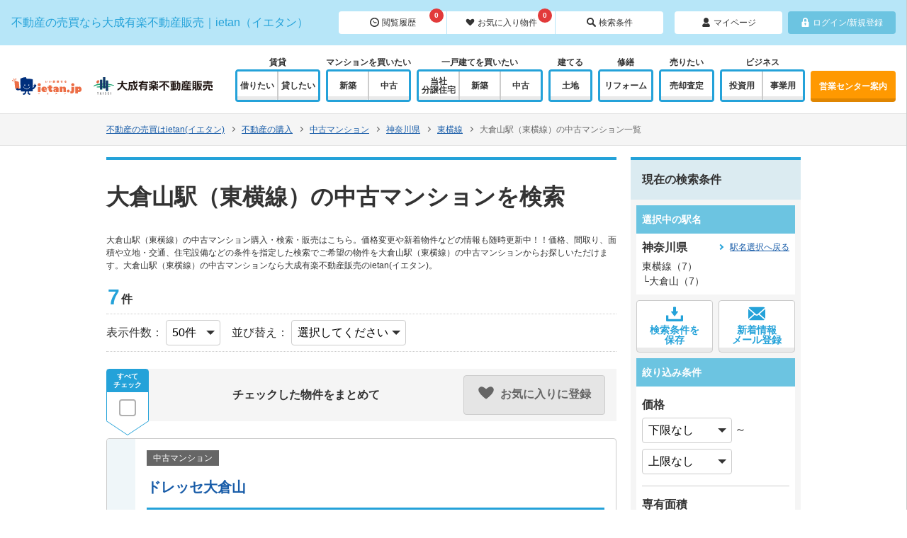

--- FILE ---
content_type: text/html; charset=UTF-8
request_url: https://www.ietan.jp/mansion/kanagawa/list/s_2321150
body_size: 31293
content:
<!doctype html>
<html>
<head>
<!-- Google Tag Manager -->
<script>(function(w,d,s,l,i){w[l]=w[l]||[];w[l].push({'gtm.start':
new Date().getTime(),event:'gtm.js'});var f=d.getElementsByTagName(s)[0],
j=d.createElement(s),dl=l!='dataLayer'?'&l='+l:'';j.async=true;j.src=
'https://www.googletagmanager.com/gtm.js?id='+i+dl;f.parentNode.insertBefore(j,f);
})(window,document,'script','dataLayer','GTM-TLSV4NF');</script>
<!-- End Google Tag Manager --><meta charset="utf-8">
<meta name="viewport" content="width=device-width, initial-scale=1">
<meta name="format-detection" content="telephone=no">
<title>大倉山駅（東横線）の中古マンション購入｜不動産売買のietan(イエタン)</title>
<meta name="description" content="大倉山駅（東横線）の中古マンション物件の一覧ページです。大倉山駅（東横線）の中古マンションの新着物件や価格変更された物件などを随時更新中です。ご希望の価格、間取り、面積など様々な条件から大倉山駅（東横線）の中古マンション情報をお探しいただけます。">
<meta name="robots" content="follow,index">
  
<link rel="canonical" href="https://www.ietan.jp/mansion/kanagawa/list/s_2321150">


<link rel="stylesheet" href="https://www.ietan.jp/css/app.css" type="text/css">

</head>

<body>
<!-- Google Tag Manager (noscript) -->
<noscript><iframe src="https://www.googletagmanager.com/ns.html?id=GTM-TLSV4NF"
height="0" width="0" style="display:none;visibility:hidden"></iframe></noscript>
<!-- End Google Tag Manager (noscript) -->
<svg style="position: absolute; width: 0; height: 0; overflow: hidden;" version="1.1" xmlns="http://www.w3.org/2000/svg" xmlns:xlink="http://www.w3.org/1999/xlink">
<defs>
<symbol id="icon_biz" viewBox="0 0 32 32">
<title>biz</title>
<path d="M5.943 0v32h20.115v-32h-20.115zM14.079 24.979h-5.87v-2.244h5.87v2.244zM14.079 20.23h-5.87v-2.244h5.87v2.244zM14.079 15.482h-5.87v-2.197l5.87-0.047v2.244zM14.079 10.734l-5.87 0.047v-2.244l5.87-0.047v2.244zM14.079 5.986l-5.87 0.047v-2.244l5.87-0.047v2.244zM23.791 24.979h-5.87v-2.244h5.87v2.244zM23.791 20.23h-5.87v-2.244h5.87v2.244zM23.791 15.482h-5.87v-2.244h5.87v2.244zM23.791 10.734h-5.87v-2.244h5.87v2.244zM23.791 5.986h-5.87v-2.244h5.87v2.244z"></path>
</symbol>
<symbol id="icon_buy" viewBox="0 0 32 32">
<title>buy</title>
<path d="M26.353 6.41h-13.176v-3.836h-3.764v3.836h-3.764l-5.647 9.59h3.764v13.426h24.47v-13.426h3.765l-5.647-9.59zM12.509 20.956h-2.78v-2.823h2.78v2.823zM20.849 20.956h-2.78v-2.823h2.78v2.823z"></path>
</symbol>
<symbol id="icon_fav" viewBox="0 0 32 32">
<title>fav</title>
<path d="M27.657 5.257c-4.8-3.429-11.657 3.657-11.657 3.657s-6.857-7.086-11.657-3.657c-10.286 7.314 11.657 22.4 11.657 22.4s21.943-15.086 11.657-22.4z"></path>
</symbol>
<symbol id="icon_history" viewBox="0 0 32 32">
<title>history</title>
<path d="M16 0c-8.686 0-16 7.314-16 16s7.086 16 16 16 16-7.086 16-16c0-8.686-7.314-16-16-16zM16 28.114c-6.629 0-12.114-5.486-12.114-12.114s5.486-12.114 12.114-12.114 12.114 5.486 12.114 12.114c0 6.629-5.486 12.114-12.114 12.114z"></path>
<path d="M23.771 16.914c0-0.686-0.686-1.371-1.371-1.371h-6.629l-2.514-4.571c-0.457-0.457-1.371-0.457-2.057 0-0.457 0.457-0.457 1.371 0 1.829l3.429 5.486h7.543c0.914 0 1.6-0.686 1.6-1.371z"></path>
</symbol>
<symbol id="icon_ietanstyle" viewBox="0 0 32 32">
<title>ietanstyle</title>
<path d="M31.964 13.608c-0.119-0.564-0.515-1.032-1.053-1.241l-1.887-0.733v1.94l0.357 0.139c0.161 0.063 0.28 0.203 0.316 0.372s-0.017 0.346-0.139 0.468l-12.11 12.109c-0.239 0.239-0.598 0.314-0.914 0.192l-2.691-1.047v1.94l1.889 0.735c1.074 0.417 2.292 0.161 3.107-0.653l12.662-12.662c0.408-0.408 0.583-0.995 0.464-1.56z"></path>
<path d="M1.932 18.73c0.084-1.181 0.464-2.728 1.779-2.655l12.013 4.672c1.076 0.419 2.299 0.159 3.114-0.66l11.611-11.687c0.406-0.408 0.579-0.995 0.46-1.558s-0.515-1.030-1.052-1.238l-11.939-4.643c-1.076-0.419-2.3-0.159-3.114 0.66l-13.45 13.538c-1.064 0.876-1.353 2.508-1.353 3.958s0.097 3.19 1.74 3.867l-0.387-0.091 3.621 1.408v-1.297c0-0.211 0.026-0.417 0.069-0.618l-2.433-0.946c-0.774-0.293-0.775-1.347-0.678-2.71z"></path>
<path d="M6.941 22.041c-0.255 0.257-0.399 0.603-0.399 0.963v6.004l2.552-0.547 3.181 2.774v-6.003c0-0.362 0.143-0.708 0.399-0.964l1.017-1.017-5.732-2.229-1.018 1.018z"></path>
</symbol>
<symbol id="icon_mail" viewBox="0 0 32 32">
<title>mail</title>
<path d="M21.336 16.615l10.509 9.162c0.1-0.328 0.155-0.676 0.155-1.036v-17.423l-10.664 9.297z"></path>
<path d="M16 17.694c0.451-0.001 0.894-0.156 1.257-0.471l13.967-12.177c-0.652-0.817-1.654-1.342-2.78-1.342h-24.888c-1.126 0-2.129 0.525-2.78 1.342l13.967 12.177c0.362 0.315 0.806 0.47 1.257 0.471z"></path>
<path d="M0 7.318v17.423c0 0.36 0.054 0.708 0.155 1.036l10.509-9.162-10.664-9.297z"></path>
<path d="M18.717 18.898c-0.777 0.678-1.75 1.019-2.717 1.018-0.967 0.001-1.94-0.341-2.717-1.018l-0.928-0.809-10.908 9.51c0.591 0.436 1.318 0.698 2.109 0.698h24.889c0.79 0 1.518-0.261 2.109-0.698l-10.909-9.509-0.927 0.808z"></path>
</symbol>
<symbol id="icon_mypage" viewBox="0 0 32 32">
<title>mypage</title>
<path d="M28.637 25.262c-1.181-2.1-3.119-4.488-6.275-5.838-1.806 1.262-3.994 2.006-6.356 2.006s-4.556-0.744-6.363-2.006c-3.156 1.356-5.094 3.738-6.275 5.837-1.575 2.788-0.344 6.738 2.369 6.738s10.262 0 10.262 0 7.544 0 10.262 0 3.944-3.95 2.375-6.738z"></path>
<path d="M16 18.788c4.631 0 8.387-3.756 8.387-8.387v-2.012c0-4.631-3.756-8.387-8.387-8.387-4.637 0-8.394 3.756-8.394 8.387v2.012c0.006 4.631 3.762 8.387 8.394 8.387z"></path>
</symbol>
<symbol id="icon_reform" viewBox="0 0 32 32">
<title>reform</title>
<path d="M2.885 31.75c0.162 0.162 0.384 0.253 0.613 0.25s0.448-0.098 0.607-0.264l16.12-16.506-2.873-2.873-16.541 16.085c-0.166 0.158-0.262 0.378-0.264 0.607-0.003 0.23 0.087 0.451 0.25 0.613l2.087 2.087z"></path>
<path d="M30.838 20.755c0.842-2.154 1.254-7.978-1.741-10.973-1.59-1.59-4.74-4.739-4.74-4.739-0.827-0.828-1.647-0.060-2.259-0.671s0-1.589-0.551-2.139l-2.017-2.017c-0.287-0.287-0.753-0.287-1.039 0l-2.812 2.811c-0.287 0.287-0.288 0.753 0 1.040l2.017 2.017c0.55 0.551 1.528-0.061 2.139 0.55 0.826 0.825 0.685 1.725 0.166 2.244l-1.039 1.040-0.296 1.125 2.874 2.873 1.090-0.331c0.917-0.917 1.978-1.047 2.553-0.473 3.608 3.7 3.684 6.497 4.234 7.872 0.351 0.877 1.223 0.611 1.421-0.229zM25.178 13.106c-0.004-0.004-0.006-0.006 0 0v0z"></path>
</symbol>
<symbol id="icon_rent" viewBox="0 0 32 32">
<title>rent</title>
<path d="M31.629 14.598l-10.19-12.358c-0.602-0.73-1.734-0.8-2.516-0.156l-5.685 4.688c-0.781 0.644-1.384 1.964-1.338 2.931l0.344 7.292-4.785 3.946c-0.196 0.161-0.563 0.284-0.816 0.274l-1.388-0.051c-0.253-0.009-0.478 0.19-0.499 0.442l-0.101 1.22c-0.020 0.252-0.244 0.444-0.498 0.426l-1.301-0.093c-0.253-0.019-0.46 0.174-0.46 0.427l-0.001 1.069c0 0.254-0.207 0.46-0.46 0.458l-1.476-0.008c-0.253-0.001-0.46 0.204-0.459 0.458l0.009 4.342c0 0.253 0.208 0.457 0.461 0.452l3.341-0.064c0.253-0.004 0.62-0.14 0.815-0.302l11.048-9.108 6.812 1.658c0.941 0.229 2.351-0.111 3.132-0.756l5.685-4.688c0.781-0.644 0.929-1.77 0.326-2.499zM25.362 15.504l-1.687 1.391c-0.392 0.324-0.975 0.268-1.297-0.125l-4.835-5.862c-0.323-0.392-0.268-0.973 0.125-1.297l1.688-1.392c0.392-0.324 0.973-0.267 1.297 0.125l4.834 5.863c0.324 0.392 0.269 0.973-0.125 1.297z"></path>
</symbol>
<symbol id="icon_search" viewBox="0 0 32 32">
<title>search</title>
<path d="M31.168 27.2l-8.128-8.192c1.216-1.92 1.856-4.16 1.856-6.592 0-6.848-5.568-12.416-12.48-12.416-6.848 0-12.416 5.568-12.416 12.416s5.568 12.416 12.416 12.416c2.432 0 4.672-0.704 6.592-1.856l8.192 8.192c1.088 1.088 2.88 1.088 3.968 0s1.088-2.88 0-3.968zM12.544 20.608c-4.416 0-8-3.584-8-8s3.584-8 8-8c4.416 0 8 3.584 8 8s-3.584 8-8 8z"></path>
</symbol>
<symbol id="icon_sell" viewBox="0 0 32 32">
<title>sell</title>
<path d="M28.972 0h-6.975l-5.998 10.959-5.996-10.959h-6.975l7.036 12.858h-6.002v4.872h8.248v3.175h-8.248v4.87h8.248v6.225h7.377v-6.225h8.248v-4.87h-8.248v-3.175h8.248v-4.872h-6.001z"></path>
</symbol>
<symbol id="icon_tel" viewBox="0 0 32 32">
<title>tel</title>
<g class="telMain">
<path d="M12.705 26.963c2.233 1.673 4.639 3.081 7.15 4.182 1.259 0.553 2.102 0.833 2.577 0.853l0.064 0.001c1.764 0 4.043-3.356 4.314-4.445 0.324-1.302-0.14-2.676-1.182-3.501l-2.368-1.875c-0.591-0.467-1.298-0.714-2.047-0.714-0.836 0-1.636 0.315-2.255 0.888-0.365 0.339-0.856 0.815-1.132 1.174-0.019 0.013-0.052 0.020-0.093 0.020-0.991 0-4.461-3.066-5.388-4.045-0.979-0.955-4.029-4.52-3.975-5.488 0.004-0.067 0.025-0.084 0.032-0.089 0.34-0.264 0.808-0.762 1.142-1.134 1.101-1.227 1.172-3.064 0.171-4.369l-1.847-2.408c-0.14-0.181-0.311-0.356-0.551-0.554-0.091-0.076-0.184-0.144-0.317-0.23-0.419-0.264-0.881-0.429-1.382-0.489-0.136-0.017-0.271-0.026-0.408-0.026-0.27 0-0.535 0.033-0.788 0.098-0.945 0.243-4.458 2.56-4.374 4.448 0.021 0.483 0.296 1.339 0.84 2.618 1.087 2.555 2.475 5.003 4.124 7.273 2.165 2.988 4.753 5.616 7.693 7.813z"></path>
</g>
<g class="telSub">
<path d="M28.113 3.894c-2.048-2.081-4.636-3.417-7.446-3.878-0.175-0.028-0.344-0.016-0.507 0.020-0.002 0-0.004 0-0.005 0.001-0.088 0.019-0.172 0.045-0.253 0.079-0.006 0.003-0.012 0.005-0.017 0.007-0.079 0.035-0.154 0.077-0.225 0.124-0.005 0.004-0.010 0.007-0.014 0.012-0.072 0.051-0.139 0.106-0.201 0.168 0 0.001-0.001 0.001-0.001 0.001-0.255 0.261-0.421 0.616-0.421 1.017v0.001c-0.001 0.698 0.486 1.311 1.165 1.421 2.235 0.364 4.291 1.422 5.913 3.069 1.626 1.652 2.67 3.74 3.029 6.008 0.109 0.687 0.712 1.182 1.397 1.182 0.874 0 1.548-0.796 1.408-1.672-0.458-2.852-1.776-5.48-3.823-7.56z"></path>
<path d="M20.032 8.756c0.767 0.25 1.466 0.68 2.046 1.269 0.582 0.591 1.008 1.302 1.254 2.079 0.191 0.603 0.732 1.021 1.356 1.021h0.002c0.944 0 1.649-0.925 1.368-1.841-0.378-1.236-1.046-2.366-1.969-3.304-0.924-0.94-2.038-1.619-3.254-2.001-0.901-0.285-1.811 0.429-1.812 1.388v0.008c-0.001 0.637 0.412 1.187 1.009 1.38z"></path>
</g>
</symbol>
<symbol id="icon_house" viewBox="0 0 32 32">
<title>house</title>
<path d="M27.075 12.451l-7.768-8.725-3.301-3.726-16.006 17.983 2.371 2.664 13.635-15.319 13.624 15.319 2.371-2.664z"></path>
<path d="M4.925 19.942v12.058h8.45v-8.113h5.251v8.113h8.449v-12.059l-11.069-12.447z"></path>
</symbol>
<symbol id="icon_land" viewBox="0 0 32 32">
<title>land</title>
<path d="M31.87 27.637l-2.186-2.311c-0.090-0.096-0.214-0.15-0.346-0.15s-0.256 0.054-0.346 0.149l-1.973 2.085c-0.090 0.095-0.216 0.149-0.346 0.149s-0.256-0.054-0.346-0.149l-1.973-2.085c-0.090-0.095-0.215-0.149-0.346-0.149s-0.257 0.054-0.346 0.149l-1.973 2.085c-0.090 0.095-0.215 0.149-0.346 0.149s-0.255-0.054-0.346-0.149l-0.988-1.399v-5.022c0.282 0.067 0.574 0.105 0.876 0.105 1.399 0 2.617-0.753 3.271-1.87 0.197 0.026 0.397 0.044 0.6 0.044 2.525 0 4.572-2.024 4.572-4.521 0-1.874-1.153-3.481-2.794-4.167 0.458-0.705 0.727-1.541 0.727-2.44 0-2.497-2.047-4.521-4.572-4.521-0.527 0-1.030 0.093-1.502 0.255-0.321-2.19-2.22-3.873-4.521-3.873s-4.2 1.683-4.519 3.872c-0.471-0.163-0.975-0.255-1.503-0.255-2.525 0-4.572 2.024-4.572 4.521 0 0.9 0.269 1.736 0.727 2.44-1.642 0.686-2.794 2.293-2.794 4.167 0 2.497 2.047 4.521 4.572 4.521 0.204 0 0.403-0.018 0.6-0.044 0.653 1.117 1.872 1.87 3.271 1.87 0.302 0 0.595-0.038 0.876-0.105v5.037l-2.305 1.384c-0.090 0.095-0.215 0.149-0.346 0.149s-0.257-0.054-0.346-0.149l-1.974-2.085c-0.090-0.095-0.214-0.148-0.346-0.148s-0.256 0.054-0.346 0.148l-1.976 2.086c-0.090 0.095-0.215 0.15-0.346 0.15s-0.256-0.053-0.346-0.149l-1.979-2.086c-0.090-0.095-0.216-0.148-0.346-0.148s-0.256 0.054-0.346 0.148l-2.193 2.313c-0.084 0.089-0.132 0.207-0.132 0.33v4.033h32.001v-4.033c0-0.123-0.047-0.241-0.131-0.33zM18.405 25.146l-2.049 2.264c-0.090 0.094-0.215 0.148-0.346 0.148s-0.257-0.054-0.346-0.148l-0.733-2.278v-3.511c0.536 0.218 1.122 0.34 1.738 0.34s1.201-0.122 1.737-0.34v3.525z"></path>
</symbol>
<symbol id="icon_mansion" viewBox="0 0 32 32">
<title>mansion</title>
<path d="M16 10.667v-10.667h-16v32h32v-21.333h-16zM6.667 22.667h-2.667v-2.667h2.667v2.667zM6.667 17.333h-2.667v-2.667h2.667v2.667zM6.667 12h-2.667v-2.667h2.667v2.667zM6.667 6.667h-2.667v-2.667h2.667v2.667zM12 22.667h-2.667v-2.667h2.667v2.667zM12 17.333h-2.667v-2.667h2.667v2.667zM12 12h-2.667v-2.667h2.667v2.667zM12 6.667h-2.667v-2.667h2.667v2.667zM17.333 22.667h-2.667v-2.667h2.667v2.667zM17.333 17.333h-2.667v-2.667h2.667v2.667zM22.667 22.667h-2.667v-2.667h2.667v2.667zM22.667 17.333h-2.667v-2.667h2.667v2.667zM28 22.667h-2.667v-2.667h2.667v2.667zM28 17.333h-2.667v-2.667h2.667v2.667z"></path>
</symbol>
<symbol id="icon_print" viewBox="0 0 32 32">
<title>print</title>
<path d="M30.2,10.2c-0.5-0.5-1.2-0.8-1.9-0.8h-2.9V4.9L20.6,0h-0.3H6.6v9.4H3.7c-0.7,0-1.4,0.3-1.9,0.8 c-0.5,0.5-0.8,1.2-0.8,2v10.6c0,0.8,0.3,1.5,0.8,2c0.5,0.5,1.2,0.8,1.9,0.8h2.9V32h18.8v-6.4h2.9c0.7,0,1.4-0.3,1.9-0.8 c0.5-0.5,0.8-1.2,0.8-2V12.2C31,11.4,30.7,10.7,30.2,10.2z M20.2,1.6l3.5,3.6h-3.5V1.6z M24,30.6H8v-5.7h0V19H24v6.6h0L24,30.6 L24,30.6z M20.9,14.4c0-0.6,0.5-1,1-1c0.6,0,1,0.5,1,1c0,0.6-0.5,1-1,1C21.3,15.4,20.9,15,20.9,14.4z M24,9.4H8v-8h10.7v5.2H24 L24,9.4L24,9.4z M26.2,15.4c-0.6,0-1-0.5-1-1c0-0.6,0.5-1,1-1c0.6,0,1,0.5,1,1C27.3,15,26.8,15.4,26.2,15.4z"></path>
</symbol>
<symbol id="icon_point" viewBox="0 0 32 32">
<title>point</title>
<path d="M15,0C8.9,0,4,4.9,4,10.9c0,6.3,5.1,10.2,7.8,14.9c2.6,4.5,2.6,6.2,3.2,6.2c0.6,0,0.6-1.7,3.2-6.2 c2.7-4.7,7.8-8.6,7.8-14.9C26,4.9,21.1,0,15,0z M15,15c-2.3,0-4.2-1.9-4.2-4.2c0-2.3,1.9-4.2,4.2-4.2s4.2,1.9,4.2,4.2 C19.2,13.2,17.3,15,15,15z"></path>
</symbol>
<symbol id="icon_panorama" viewBox="0 0 32 32">
<title>panorama</title>
<path d="M30.6,5.5v22.1C25.9,26,21,25.2,16,25.2S6.1,26,1.4,27.5v-22C6.1,7,11,7.8,16,7.8S25.9,7,30.6,5.5 M31.1,3.5 c-0.2,0-0.3,0-0.5,0.1C25.9,5.4,20.9,6.3,16,6.3S6.1,5.4,1.4,3.6C1.2,3.5,1.1,3.5,0.9,3.5C0.4,3.5,0,3.9,0,4.5v24c0,0.6,0.4,1,0.9,1 c0.2,0,0.3,0,0.5-0.1c4.7-1.8,9.6-2.7,14.6-2.7s9.9,0.9,14.6,2.7c0.2,0.1,0.3,0.1,0.5,0.1c0.5,0,0.9-0.4,0.9-1v-24 C32,3.9,31.6,3.5,31.1,3.5z M7,15.9L7,15.9l2.4-2.2v-0.1v-1.1c0-0.1-0.1-0.2-0.2-0.2H4c-0.1,0-0.2,0.1-0.2,0.2v1 c0,0.1,0.1,0.2,0.2,0.2h3.4l0,0L5,15.8v0.1v0.9C5,16.9,5.1,17,5.2,17h0.5c0.8,0,1.4,0.1,1.7,0.3c0.3,0.2,0.5,0.5,0.5,1 s-0.1,0.9-0.4,1.1c-0.3,0.3-0.7,0.4-1.2,0.4c-0.3,0-0.7,0-1-0.1s-0.7-0.2-1.1-0.3c-0.1,0-0.2,0-0.2,0c-0.1,0-0.1,0.1-0.1,0.2v1.1 c0,0.1,0,0.1,0.1,0.2c0.7,0.3,1.5,0.4,2.3,0.4c1,0,1.8-0.2,2.4-0.8c0.6-0.5,0.8-1.2,0.8-2.1c0-0.8-0.2-1.3-0.6-1.8 c-0.4-0.4-1-0.6-1.7-0.6H7V15.9z M13,19.4c-0.3-0.3-0.4-0.8-0.4-1.3s0.1-0.9,0.4-1.2c0.3-0.3,0.7-0.5,1.2-0.5s0.9,0.2,1.2,0.5 s0.4,0.7,0.4,1.3c0,0.6-0.1,1.1-0.4,1.3c-0.3,0.3-0.7,0.5-1.2,0.5C13.7,19.9,13.3,19.7,13,19.4L13,19.4z M16.5,12.6 c0-0.1,0-0.1-0.1-0.2c-0.6-0.1-1.1-0.2-1.7-0.2c-1.2,0-2.2,0.4-2.8,1.3c-0.7,0.8-1,2.1-1,3.8c0,2.6,1.1,4,3.3,4c1,0,1.8-0.3,2.4-0.8 c0.6-0.6,0.9-1.3,0.9-2.3c0-0.9-0.3-1.6-0.8-2.1s-1.2-0.8-2.2-0.8c-0.8,0-1.5,0.2-1.9,0.6l0,0c0.1-0.8,0.3-1.3,0.7-1.7 s0.9-0.6,1.5-0.6c0.5,0,1,0.1,1.5,0.2c0.1,0,0.1,0,0.2,0s0.1-0.1,0.1-0.2v-1H16.5z M18.4,18.4c0.1,0.5,0.3,1,0.5,1.4s0.6,0.7,1,1 c0.4,0.2,1,0.4,1.7,0.4s1.3-0.1,1.7-0.4c0.4-0.2,0.8-0.6,1-1s0.4-0.9,0.5-1.4s0.1-1.1,0.1-1.7s0-1.2-0.1-1.7s-0.3-1-0.5-1.4 c-0.3-0.4-0.6-0.7-1-1c-0.4-0.2-1-0.4-1.7-0.4s-1.3,0.1-1.7,0.4c-0.4,0.3-0.8,0.6-1,1s-0.4,0.9-0.5,1.4s-0.1,1.1-0.1,1.7 C18.2,17.3,18.3,17.8,18.4,18.4z M20,15.7c0-0.4,0.1-0.7,0.2-1s0.3-0.6,0.5-0.8s0.5-0.3,0.9-0.3s0.7,0.1,0.9,0.3 c0.2,0.2,0.4,0.5,0.5,0.8s0.2,0.7,0.2,1c0,0.4,0,0.7,0,1c0,0.3,0,0.6,0,1s-0.1,0.7-0.2,1s-0.3,0.6-0.5,0.8c-0.2,0.2-0.5,0.3-0.9,0.3 s-0.7-0.1-0.9-0.3c-0.2-0.2-0.4-0.5-0.5-0.8S20,18,20,17.7c0-0.4,0-0.7,0-1C19.9,16.4,19.9,16.1,20,15.7z M27.6,13.3 c0.2,0,0.4,0.1,0.6,0.2c0.2,0.2,0.3,0.4,0.3,0.6c0,0.2-0.1,0.4-0.3,0.6C28,14.9,27.8,15,27.6,15c-0.3,0-0.4-0.1-0.6-0.3 c-0.3-0.2-0.3-0.5-0.2-0.9C26.9,13.5,27.2,13.3,27.6,13.3L27.6,13.3z M26.2,15.5c0.4,0.4,0.8,0.6,1.4,0.6s1-0.2,1.4-0.6 c0.4-0.4,0.6-0.8,0.6-1.4c0-0.5-0.2-1-0.6-1.4s-0.9-0.6-1.4-0.6c-0.6,0-1,0.2-1.4,0.6c-0.4,0.4-0.6,0.9-0.6,1.4 C25.7,14.7,25.9,15.2,26.2,15.5L26.2,15.5z"></path>
</symbol>
<symbol id="icon_save" viewBox="0 0 32 32">
<title>save</title>
<path d="M15.2,20.3c0.2,0.3,0.5,0.4,0.8,0.4c0.3,0,0.6-0.1,0.8-0.4l5.6-7.4c0.2-0.3,0.3-0.5,0.2-0.8c-0.1-0.2-0.4-0.3-0.7-0.3h-2.1 c-0.6,0-1.1-0.5-1.1-1.1v-6c0-0.7-0.6-1.3-1.3-1.3h-2.8c-0.7,0-1.3,0.6-1.3,1.3v6.1c0,0.6-0.5,1.1-1.1,1.1h-2.1 c-0.3,0-0.6,0.1-0.7,0.3c-0.1,0.2,0,0.5,0.2,0.8L15.2,20.3z M27.8,19.4v7H4.2v-7H0v9.5c0,0.9,0.7,1.6,1.6,1.6h28.8 c0.9,0,1.6-0.7,1.6-1.6v-9.5H27.8z"></path>
</symbol>
<symbol id="icon_movie" viewBox="0 0 32 32">
<title>movie</title>
<path d="M18.1,2.5c-2.6,0-4.8,1.5-5.8,3.7C11.2,4,9,2.5,6.5,2.5C2.9,2.5,0,5.4,0,9c0,3.6,2.9,6.5,6.5,6.5h11.6 c3.6,0,6.5-2.9,6.5-6.5C24.5,5.4,21.7,2.5,18.1,2.5z M6.5,11.4C5.1,11.4,4,10.3,4,9c0-1.4,1.1-2.5,2.4-2.5c1.3,0,2.4,1.1,2.4,2.5 C8.9,10.3,7.8,11.4,6.5,11.4z M18.1,11.4c-1.3,0-2.4-1.1-2.4-2.5c0-1.4,1.1-2.5,2.4-2.5c1.3,0,2.4,1.1,2.4,2.5 C20.5,10.3,19.4,11.4,18.1,11.4z"></path>
<path d="M20.8,16.9H3.4c-0.7,0-1.3,0.6-1.3,1.3v10c0,0.7,0.6,1.3,1.3,1.3h17.4c0.7,0,1.3-0.6,1.3-1.3v-10 C22,17.5,21.5,16.9,20.8,16.9z"></path>
<path d="M31.5,19.2c-0.3-0.2-0.7-0.3-1.1-0.2l-6.1,1.5c-0.6,0.1-1,0.6-1,1.2v3c0,0.6,0.4,1.1,1,1.2l6.1,1.5c0.4,0.1,0.8,0,1.1-0.2 c0.3-0.2,0.5-0.6,0.5-1v-6C32,19.8,31.8,19.4,31.5,19.2z"></path>
</symbol>
<symbol id="icon_view" viewBox="0 0 32 32">
<title>view</title>
<path d="M16,10.7c1,0,1.8,0.8,1.8,1.8c0,1-0.8,1.8-1.8,1.8h-1.8V16c0,1-0.8,1.8-1.8,1.8c-1,0-1.8-0.8-1.8-1.8v-1.8H8.9 c-1,0-1.8-0.8-1.8-1.8c0-1,0.8-1.8,1.8-1.8h1.8V8.9c0-1,0.8-1.8,1.8-1.8c1,0,1.8,0.8,1.8,1.8v1.8H16z M31.2,27.2 c1.1,1.1,1.1,2.9,0,4c-1.1,1.1-2.9,1.1-4,0L19,23c-1.9,1.2-4.2,1.9-6.6,1.9C5.6,24.9,0,19.3,0,12.4C0,5.6,5.6,0,12.4,0 c6.9,0,12.4,5.6,12.4,12.4c0,2.4-0.7,4.7-1.9,6.6L31.2,27.2z M21.3,12.4c0-4.9-4-8.9-8.9-8.9c-4.9,0-8.9,4-8.9,8.9 c0,4.9,4,8.9,8.9,8.9C17.4,21.3,21.3,17.4,21.3,12.4z"></path>
</symbol>
<symbol id="icon_door" viewBox="0 0 32 32">
<title>door</title>
<path d="M13.7,0.1c-0.3-0.1-0.6,0.2-0.6,0.5v1.1c0,0.3-0.3,0.6-0.6,0.6H6.6C6.3,2.3,6,2.6,6,3v26c0,0.3,0.3,0.6,0.6,0.6l5.8,0 c0.3,0,0.6,0.3,0.6,0.6v1.1c0,0.3,0.3,0.6,0.6,0.5l11.7-2.2c0.3-0.1,0.6-0.4,0.6-0.7l0-25.9c0-0.3-0.3-0.7-0.6-0.8L13.7,0.1z M15.7,15.4c0.6,0,1.1,0.7,1.1,1.5c0,0.8-0.5,1.5-1.1,1.5c-0.6,0-0.9-0.9-0.9-0.9c-0.1-0.3-0.1-0.9,0-1.2 C14.8,16.2,15.1,15.4,15.7,15.4z M8.7,27.4c-0.3,0-0.6-0.3-0.6-0.6V5.2c0-0.3,0.3-0.6,0.6-0.6h3.7c0.3,0,0.6,0.3,0.6,0.6v21.6 c0,0.3-0.3,0.6-0.6,0.6L8.7,27.4z"></path>
</symbol>
<symbol id="icon_qanda" viewBox="0 0 32 32">
<title>qanda</title>
<path d="M21.663 10.479c-0.67-4.481-5.998-8.326-11.114-8.326-5.539 0-10.055 4.093-10.055 9.173 0 2.858 1.411 5.398 3.634 7.056 0.741 2.117 0.459 4.445-0.035 5.998 0 0 2.646-2.187 4.269-4.093 0.706 0.141 1.447 0.212 2.187 0.212 0.459 0 0.917-0.035 1.376-0.071-0.071-0.459-0.106-0.882-0.106-1.376 0-4.622 4.939-8.044 9.843-8.573zM8.538 14.112c-0.176-0.106-0.388-0.141-0.529-0.141-1.94-0.071-3.563-1.588-3.563-4.481 0-2.646 1.482-4.587 3.881-4.587 2.47 0 3.705 2.046 3.705 4.41 0 2.117-0.811 3.528-1.976 4.022v0.071c0.706 0.212 1.447 0.388 2.117 0.565l-0.529 1.305c-1.058-0.353-2.117-0.741-3.105-1.164zM8.256 6.28c-1.341 0-2.011 1.517-2.011 3.14 0 1.729 0.706 3.14 1.976 3.14s1.976-1.376 1.976-3.175c0.035-1.658-0.635-3.105-1.94-3.105zM22.262 16.265h-0.035c-0.141 0.67-0.353 1.588-0.494 2.223l-0.67 2.505h2.434l-0.67-2.47c-0.212-0.741-0.388-1.588-0.564-2.258zM31.506 20.11c0-4.057-4.057-7.338-9.032-7.338s-9.067 3.281-9.067 7.338c0 4.057 4.057 7.338 9.032 7.338 0.176 0 0.353 0 0.529 0 2.964 1.482 8.503 2.752 8.503 2.752-1.129-1.129-2.258-2.822-2.787-4.763 1.729-1.341 2.822-3.211 2.822-5.327zM24.626 25.402l-0.811-2.858h-3.069l-0.811 2.858h-2.223l3.246-10.902h2.787l3.175 10.902h-2.293z"></path>
</symbol>
<symbol id="icon_useful" viewBox="0 0 32 32">
<title>useful</title>
<path d="M16.335 4.481c0.282 0 0.494-0.176 0.494-0.388l0.176-3.246c0-0.318-0.318-0.529-0.706-0.529-0.353 0-0.706 0.247-0.706 0.529l0.176 3.246c0.071 0.212 0.282 0.388 0.565 0.388zM9.879 5.857c0.212-0.106 0.318-0.353 0.176-0.529l-2.011-2.928c-0.176-0.247-0.6-0.353-0.917-0.176-0.318 0.141-0.459 0.459-0.212 0.741l2.293 2.752c0.106 0.176 0.423 0.247 0.67 0.141zM25.614 2.223c-0.318-0.141-0.741-0.071-0.917 0.176l-1.976 2.893c-0.141 0.176-0.035 0.423 0.176 0.529s0.564 0.035 0.706-0.141l2.293-2.752c0.106-0.247 0.035-0.565-0.282-0.706zM16.335 5.821c-4.728 0-8.609 3.846-8.609 8.609 0 1.835 0.565 3.599 1.658 5.081 0.247 0.353 0.635 0.741 1.023 1.094l0.635 0.635c0.529 0.635 0.565 1.341 0.565 1.976 0 0.706 0.035 1.623 1.2 1.623h7.056c1.164 0 1.2-0.953 1.2-1.623 0-0.635 0-1.341 0.564-1.976 0.176-0.176 0.388-0.388 0.635-0.635 0.388-0.388 0.776-0.741 1.023-1.094 1.094-1.482 1.658-3.246 1.658-5.081 0-4.728-3.846-8.609-8.609-8.609zM22.262 18.84c-0.212 0.247-0.529 0.6-0.882 0.917-0.247 0.212-0.459 0.459-0.635 0.635-0.67 0.776-0.706 1.658-0.706 2.293 0 0.776-0.035 0.811-0.423 0.811h-6.598c-0.353 0-0.423-0.035-0.423-0.811 0-0.635 0-1.517-0.706-2.293-0.176-0.176-0.388-0.388-0.635-0.635-0.353-0.318-0.67-0.635-0.882-0.917-0.917-1.27-1.411-2.752-1.411-4.34 0-4.057 3.316-7.374 7.374-7.374s7.374 3.316 7.338 7.374c0 1.552-0.494 3.069-1.411 4.34zM20.216 25.649c0-0.247-0.176-0.423-0.423-0.423h-6.915c-0.247 0-0.423 0.176-0.423 0.423 0 0.176 0.141 0.353 0.318 0.423v0.917c-0.176 0.071-0.318 0.212-0.318 0.423 0 0.176 0.141 0.353 0.318 0.423v0.917c-0.176 0.071-0.318 0.212-0.318 0.423 0 0.176 0.141 0.353 0.318 0.423v0.494c0 0.423 0.318 0.811 0.67 0.811 1.305 0 1.411 0.811 2.893 0.811 1.517 0 1.588-0.811 2.893-0.811 0.353 0 0.67-0.423 0.67-0.811v-0.494c0.176-0.071 0.318-0.212 0.318-0.423 0-0.176-0.141-0.353-0.318-0.423v-0.917c0.176-0.071 0.318-0.212 0.318-0.423 0-0.176-0.141-0.353-0.318-0.423v-0.917c0.176-0.071 0.318-0.212 0.318-0.423zM16.37 8.714c-0.953 0-1.411 0.353-1.411 0.988 0 0.176 0.071 0.459 0.106 0.776 0.706 3.316 0.882 4.657 0.953 7.374h0.706c0.071-2.258 0.282-4.234 0.706-6.139 0.353-1.658 0.353-1.658 0.353-2.011 0-0.67-0.459-0.988-1.411-0.988zM16.3 19.052c-0.776 0-1.411 0.635-1.411 1.411s0.635 1.411 1.411 1.411 1.411-0.635 1.411-1.411c0-0.847-0.564-1.411-1.411-1.411z"></path>
</symbol>
<symbol id="icon_office" viewBox="0 0 32 32">
<title>office</title>
<polygon points="32,10.6 28.8,10.6 28.8,4.5 3.2,4.5 3.2,10.6 0,10.6 0,16.5 3.2,16.5 3.2,27.5 12,27.5 12,19 20,19 20,27.5 28.8,27.5 28.8,16.5 32,16.5 "/>
</symbol>
<symbol id="icon_input" viewBox="0 0 32 32">
<title>input</title>
<path d="M31.7,5.5l-5.2-5.2c-0.5-0.5-1.2-0.5-1.7,0L3,21.3c-0.1,0.1-0.2,0.3-0.3,0.5l-2.6,8.7c-0.3,0.9,0.6,1.7,1.5,1.5l9-2.7l0,0 L31.7,7.2C32.1,6.7,32.1,6,31.7,5.5z M4,29.1l-1-1l1.5-5l2.9,1.6L9,27.5L4,29.1z M28.4,4.7L9.8,23.4l-1.2-1.2L27.3,3.6L28.4,4.7 C28.4,4.7,28.4,4.7,28.4,4.7z"></path>
</symbol>
<symbol id="icon_lock" viewBox="0 0 32 32">
<title>lock</title>
<path d="M25.2,13.8h-0.5V7.9C24.7,3.5,20.8,0,16,0S7.3,3.5,7.3,7.9v5.8H6.8c-1.8,0-3.3,1.3-3.3,2.9v12.4C3.5,30.7,5,32,6.8,32h18.5 c1.8,0,3.3-1.3,3.3-2.9V16.7C28.5,15.1,27,13.8,25.2,13.8z M17.8,23.1v2.1c0,0.9-0.8,1.6-1.8,1.6s-1.8-0.7-1.8-1.6v-2.1 c-0.8-0.5-1.3-1.3-1.3-2.3c0-1.5,1.4-2.8,3.1-2.8c1.7,0,3.1,1.2,3.1,2.8C19.1,21.8,18.6,22.6,17.8,23.1z M20,13.8H12V7.9 c0-2,1.8-3.6,4-3.6c2.2,0,4,1.6,4,3.6V13.8z"></path>
</symbol>
<symbol id="icon_label" viewBox="0 0 32 32">
<title>label</title>
<path d="M31.1,16.2L16.4,1.5c-0.6-0.6-1.3-0.9-2.1-0.9L3.4,0C2.5,0,1.6,0.3,0.9,0.9C0.3,1.6,0,2.5,0,3.4l0.6,10.9 c0,0.8,0.4,1.5,0.9,2.1l14.7,14.7c1.2,1.2,3.3,1.2,4.5,0l10.4-10.4C32.3,19.4,32.3,17.4,31.1,16.2z M9.7,9.7c-1,1-2.7,1-3.7,0 s-1-2.7,0-3.7s2.7-1,3.7,0C10.7,7,10.7,8.6,9.7,9.7z"></path>
</symbol>
<symbol id="icon_crown" viewBox="0 0 32 32">
<title>crown</title>
<path d="M30.1,8.9c-1.1,0-1.9,0.8-1.9,1.9c0,0.5,0.2,0.9,0.5,1.3l-7.3,3.9l-4.8-8.3c0.8-0.2,1.4-0.9,1.4-1.8 c0-1-0.9-1.9-1.9-1.9c-1.1,0-1.9,0.8-1.9,1.9c0,0.9,0.6,1.6,1.4,1.8l-4.8,8.3l-7.3-3.9c0.3-0.3,0.5-0.8,0.5-1.3c0-1-0.9-1.9-1.9-1.9 C0.9,8.9,0,9.8,0,10.8c0,1,0.9,1.9,1.9,1.9c0.2,0,0.5,0,0.7-0.1L7,28h9h9l4.4-15.5c0.2,0.1,0.4,0.1,0.7,0.1c1.1,0,1.9-0.8,1.9-1.9 C32,9.8,31.1,8.9,30.1,8.9z"></path>
</symbol>
<symbol id="icon_train" viewBox="0 0 32 32">
<title>train</title>
<path d="M25.5,32H29l-5.9-7.1c2.3-0.4,4-2.5,4-4.9V5c0-3.2-3.1-5-11.2-5C7.9,0,4.8,1.8,4.8,5v14.9c0,2.5,1.7,4.5,4,4.9L3,32h3.5 l3.9-4.8h11.2L25.5,32z M22.2,21.1c-0.9,0-1.7-0.8-1.7-1.7s0.8-1.7,1.7-1.7c0.9,0,1.7,0.8,1.7,1.7S23.1,21.1,22.2,21.1z M11.5,2.2 c0-0.1,0.1-0.2,0.2-0.2h8.4c0.1,0,0.2,0.1,0.2,0.2v1.5c0,0.1-0.1,0.2-0.2,0.2h-8.4c-0.1,0-0.2-0.1-0.2-0.2V2.2z M7.2,13V6.7 c0-0.6,0.5-1.1,1.1-1.1h15.3c0.6,0,1.1,0.5,1.1,1.1V13c0,0.6-0.5,1.1-1.1,1.1H8.3C7.7,14.1,7.2,13.6,7.2,13z M8,19.4 c0-1,0.8-1.7,1.7-1.7c0.9,0,1.7,0.8,1.7,1.7s-0.8,1.7-1.7,1.7C8.8,21.1,8,20.3,8,19.4z"></path>
</symbol>
<symbol id="icon_add" viewBox="0 0 32 32">
<title>add</title>
<g>
	<path d="M30.6,0.6C30.4,0.2,29.9,0,29.5,0h-6.4c-0.7,0-1.3,0.5-1.4,1.2l-0.9,5c-0.1,0.5,0,1,0.3,1.3C21.3,7.8,21.8,8,22.2,8h6.4 c0.7,0,1.3-0.5,1.4-1.2l0.9-4.9C31,1.4,30.9,0.9,30.6,0.6z"/>
	<path d="M25.2,10L21,10.1c-0.7,0-1.3,0.5-1.4,1.2l-0.8,3.9c-0.1,0.7-0.7,1.2-1.4,1.2H8.1c-0.8,0-1.5,0.7-1.5,1.5V19 c0,0.8,0.7,1.5,1.5,1.5h0.3c0.8,0,1.5,0.7,1.5,1.5v0.8c0,0.8,0.7,1.5,1.5,1.5h11.4c0.7,0,1.3-0.5,1.4-1.2l2.4-11.2 c0.1-0.4,0-0.9-0.3-1.3C26,10.2,25.6,10,25.2,10z"/>
	<path d="M14.7,26.6h-3.1c-0.8,0-1.5,0.7-1.5,1.5v0.7c0,0.8,0.7,1.5,1.5,1.5h3.1c0.8,0,1.5-0.7,1.5-1.5v-0.7 C16.2,27.3,15.5,26.6,14.7,26.6z"/>
	<path d="M6.4,22.9H2.7H2.5c-0.8,0-1.5,0.7-1.5,1.5v2.1C1,27.3,1.4,28,2,28h0.2c0.7,0,0.5,0.7,0.5,1.5v1c0,0.8,0.7,1.5,1.5,1.5h2.2 c0.8,0,1.5-0.7,1.5-1.5V28v-3.6C7.9,23.6,7.2,22.9,6.4,22.9z"/>
</g>
</symbol>
<symbol id="icon_marker" viewBox="0 0 32 32">
<title>marker</title>
<g>
	<path d="M20.7,12.8l-2-0.8c-0.3,0.5-0.6,1.1-0.9,1.7l2.3,1v14.6l-8.2-3.5v-7.2l-0.2-0.3c-0.1-0.1-0.5-0.7-1-1.5v9l-7.8,3.4V14.5 L8,12.3c-0.1-0.2-0.2-0.4-0.3-0.6c-0.2-0.4-0.4-0.7-0.5-1.1L1,13.2V32l10.3-4.4l9.4,4L31,27.2V8.3L20.7,12.8z M29.1,25.9l-7.8,3.4 V14.6l7.8-3.4V25.9z"/>
	<path d="M8.6,11.2c1.6,3.2,3.9,6.5,4,6.5l0.8,1.1l0.8-1.1c0,0,1.4-1.9,2.7-4.3c0.7-1.2,1.4-2.4,1.9-3.6c0.3-0.6,0.5-1.2,0.6-1.7 c0.2-0.6,0.3-1.1,0.3-1.6c0-3.6-2.8-6.5-6.3-6.5C9.8,0,7,2.9,7,6.5c0,0.5,0.1,1,0.3,1.6C7.6,9,8,10.1,8.6,11.2z M10.2,3.3 c0.8-0.8,1.9-1.3,3.1-1.3c1.2,0,2.3,0.5,3.1,1.3c0.8,0.8,1.3,1.9,1.3,3.2c0,0.2-0.1,0.6-0.2,1c-0.2,0.8-0.7,1.8-1.2,2.8 c-0.8,1.5-1.7,3.1-2.5,4.3c-0.2,0.3-0.4,0.6-0.6,0.9c-0.5-0.8-1.3-2-2-3.2c-0.6-1.1-1.3-2.3-1.7-3.3c-0.2-0.5-0.4-1-0.5-1.4 C8.9,7,8.9,6.7,8.9,6.5C8.9,5.2,9.4,4.1,10.2,3.3z"/>
	<ellipse cx="13.3" cy="6.5" rx="2" ry="2.1"/>
</g>
</symbol>
<symbol id="icon_historyCheck" viewBox="0 0 32 32">
<title>historyCheck</title>
<g>
	<polygon points="21,25.7 3.3,25.7 3.3,8.4 18.2,8.4 21.5,5.1 0,5.1 0,29 24.3,29 24.3,27.4 24.3,20.2 21,23.4"/>
	<polygon points="9.9,10.3 6.5,13.7 12.1,19.2 15.5,22.6 19,19.2 32,6.4 28.6,3 15.5,15.8"/>
</g>
</symbol>
<symbol id="icon_catalogM" viewBox="0 0 32 32">
<title>catalogM</title>
<path d="M31.5,7.3V5.2H8.3V0H1.5v31H0v1h32v-1h-1.3V7.3H31.5z M27.1,8.7h1.7v1.6h-1.7V8.7z M29.4,24.4V26h-1.7v-1.6H29.4z M27.1,12.5h1.7v1.7h-1.7V12.5z M27.1,16.3h1.7v1.6h-1.7V16.3z M27.1,20h1.7v1.7h-1.7V20z M23.2,8.7h1.7v1.6h-1.7V8.7z M25.7,24.4 V26H24v-1.6H25.7z M23.2,12.5h1.7v1.7h-1.7V12.5z M23.2,16.3h1.7v1.6h-1.7V16.3z M23.2,20h1.7v1.7h-1.7V20z M19.4,8.7h1.7v1.6h-1.7 V8.7z M22,24.4V26h-1.7v-1.6H22z M19.4,12.5h1.7v1.7h-1.7V12.5z M19.4,16.3h1.7v1.6h-1.7V16.3z M19.4,20h1.7v1.7h-1.7V20z M15.5,8.7 h1.7v1.6h-1.7C15.5,10.3,15.5,8.7,15.5,8.7z M18.3,24.4V26h-1.7v-1.6H18.3z M15.5,12.5h1.7v1.7h-1.7C15.5,14.2,15.5,12.5,15.5,12.5z M15.5,16.3h1.7v1.6h-1.7C15.5,17.9,15.5,16.3,15.5,16.3z M15.5,20h1.7v1.7h-1.7C15.5,21.7,15.5,20,15.5,20z M11.7,8.7h1.7v1.6h-1.7 V8.7z M14.6,24.4V26h-1.7v-1.6H14.6z M11.7,12.5h1.7v1.7h-1.7V12.5z M11.7,16.3h1.7v1.6h-1.7V16.3z M11.7,20h1.7v1.7h-1.7V20z M7.9,8.7h1.7v1.6H7.9V8.7z M10.9,24.4V26h-0.1H9.2v-1.6H10.9z M7.9,12.5h1.7v1.7H7.9V12.5z M7.9,16.3h1.7v1.6H7.9V16.3z M7.9,20 h1.7v1.7H7.9V20z"></path>
</symbol>
<symbol id="icon_catalogT" viewBox="0 0 32 32">
<title>catalogT</title>
<g>
	<path d="M14.7,10.2h-1.2V4.6c0-0.2-0.1-0.3-0.3-0.3h-0.8v-4C12.3,0.2,12.2,0,12,0H5C4.8,0,4.7,0.2,4.7,0.3v4H3.8 c-0.2,0-0.3,0.2-0.3,0.3v5.6H2.3c-0.2,0-0.3,0.2-0.3,0.3v21.1C2,31.8,2.1,32,2.3,32h12.4c0.2,0,0.3-0.2,0.3-0.3V10.5 C15,10.3,14.9,10.2,14.7,10.2z M7.6,2.3h1.8v1.1H7.6V2.3z M7.6,4.9h1.8V6H7.6V4.9z M7.6,7.4h1.8v1.1H7.6V7.4z M7.6,10h1.8v1.1H7.6 V10z M5.4,31.1H3.6V30h1.8V31.1z M5.4,28.8H3.6v-1.1h1.8V28.8z M5.4,26.5H3.6v-1.1h1.8V26.5z M5.4,24.1H3.6V23h1.8V24.1z M5.4,21.8 H3.6v-1.1h1.8V21.8z M5.4,19.5H3.6v-1.1h1.8V19.5z M5.4,17.2H3.6v-1.1h1.8V17.2z M5.4,14.9H3.6v-1.1h1.8V14.9z M8.1,31.1H6.3V30 h1.8V31.1z M8.1,28.8H6.3v-1.1h1.8V28.8z M8.1,26.5H6.3v-1.1h1.8V26.5z M8.1,24.1H6.3V23h1.8V24.1z M8.1,21.8H6.3v-1.1h1.8V21.8z M8.1,19.5H6.3v-1.1h1.8V19.5z M8.1,17.2H6.3v-1.1h1.8V17.2z M8.1,14.9H6.3v-1.1h1.8V14.9z M10.8,31.1H9V30h1.8V31.1z M10.8,28.8H9 v-1.1h1.8V28.8z M10.8,26.5H9v-1.1h1.8V26.5z M10.8,24.1H9V23h1.8V24.1z M10.8,21.8H9v-1.1h1.8V21.8z M10.8,19.5H9v-1.1h1.8V19.5z M10.8,17.2H9v-1.1h1.8V17.2z M10.8,14.9H9v-1.1h1.8V14.9z M13.4,31.1h-1.8V30h1.8V31.1z M13.5,28.8h-1.8v-1.1h1.8V28.8z M13.5,26.5h-1.8v-1.1h1.8V26.5z M13.5,24.1h-1.8V23h1.8V24.1z M13.5,21.8h-1.8v-1.1h1.8V21.8z M13.5,19.5h-1.8v-1.1h1.8V19.5z M13.5,17.2h-1.8v-1.1h1.8V17.2z M13.5,14.9h-1.8v-1.1h1.8V14.9z"/>
	<path d="M29.7,10.2h-1.2V4.6c0-0.2-0.1-0.3-0.3-0.3h-0.8v-4C27.3,0.2,27.2,0,27,0h-7c-0.2,0-0.3,0.2-0.3,0.3v4h-0.9 c-0.2,0-0.3,0.2-0.3,0.3v5.6h-1.2c-0.2,0-0.3,0.2-0.3,0.3v21.1c0,0.2,0.1,0.3,0.3,0.3h12.4c0.2,0,0.3-0.2,0.3-0.3V10.5 C30,10.3,29.9,10.2,29.7,10.2z M22.6,2.3h1.8v1.1h-1.8V2.3z M22.6,4.9h1.8V6h-1.8V4.9z M22.6,7.4h1.8v1.1h-1.8V7.4z M22.6,10h1.8 v1.1h-1.8V10z M20.4,31.1h-1.8V30h1.8V31.1z M20.4,28.8h-1.8v-1.1h1.8V28.8z M20.4,26.5h-1.8v-1.1h1.8V26.5z M20.4,24.1h-1.8V23 h1.8V24.1z M20.4,21.8h-1.8v-1.1h1.8V21.8z M20.4,19.5h-1.8v-1.1h1.8V19.5z M20.4,17.2h-1.8v-1.1h1.8V17.2z M20.4,14.9h-1.8v-1.1 h1.8V14.9z M23.1,31.1h-1.8V30h1.8V31.1z M23.1,28.8h-1.8v-1.1h1.8V28.8z M23.1,26.5h-1.8v-1.1h1.8V26.5z M23.1,24.1h-1.8V23h1.8 V24.1z M23.1,21.8h-1.8v-1.1h1.8V21.8z M23.1,19.5h-1.8v-1.1h1.8V19.5z M23.1,17.2h-1.8v-1.1h1.8V17.2z M23.1,14.9h-1.8v-1.1h1.8 V14.9z M25.8,31.1H24V30h1.8V31.1z M25.8,28.8H24v-1.1h1.8V28.8z M25.8,26.5H24v-1.1h1.8V26.5z M25.8,24.1H24V23h1.8V24.1z M25.8,21.8H24v-1.1h1.8V21.8z M25.8,19.5H24v-1.1h1.8V19.5z M25.8,17.2H24v-1.1h1.8V17.2z M25.8,14.9H24v-1.1h1.8V14.9z M28.4,31.1h-1.8V30h1.8V31.1z M28.5,28.8h-1.8v-1.1h1.8V28.8z M28.5,26.5h-1.8v-1.1h1.8V26.5z M28.5,24.1h-1.8V23h1.8V24.1z M28.5,21.8h-1.8v-1.1h1.8V21.8z M28.5,19.5h-1.8v-1.1h1.8V19.5z M28.5,17.2h-1.8v-1.1h1.8V17.2z M28.5,14.9h-1.8v-1.1h1.8V14.9z"/>
</g>
</symbol>
<symbol id="icon_catalogHG" viewBox="0 0 32 32">
<title>catalogHG</title>
<path d="M27.6,7.6H28l-0.4-2.2H27V4h0.4V0H23v4h0.4v1.4h-19L4,7.6h0.4v23.3H3V32h26v-1.2h-1.4V7.6z M24.8,9.1h1.6v1.6h-1.6V9.1z M24.8,11.8h1.6v1.6h-1.6V11.8z M24.8,14.6h1.6v1.6h-1.6V14.6z M24.8,17.3h1.6v1.6h-1.6V17.3z M24.8,20.1h1.6v1.6h-1.6V20.1z M24.8,22.8h1.6v1.6h-1.6V22.8z M24.8,25.6h1.6v1.6h-1.6V25.6z M22.1,9.1h1.6v1.6h-1.6V9.1z M22.1,11.8h1.6v1.6h-1.6V11.8z M22.1,14.6h1.6v1.6h-1.6V14.6z M22.1,17.3h1.6v1.6h-1.6V17.3z M22.1,20.1h1.6v1.6h-1.6V20.1z M22.1,22.8h1.6v1.6h-1.6V22.8z M22.1,25.6h1.6v1.6h-1.6V25.6z M19.3,9.1h1.6v1.6h-1.6V9.1z M19.3,11.8h1.6v1.6h-1.6V11.8z M19.3,14.6h1.6v1.6h-1.6V14.6z M19.3,17.3h1.6v1.6h-1.6V17.3z M19.3,20.1h1.6v1.6h-1.6V20.1z M19.3,22.8h1.6v1.6h-1.6V22.8z M19.3,25.6h1.6v1.6h-1.6V25.6z M16.6,9.1h1.6v1.6h-1.6V9.1z M16.6,11.8h1.6v1.6h-1.6V11.8z M16.6,14.6h1.6v1.6h-1.6V14.6z M16.6,17.3h1.6v1.6h-1.6V17.3z M16.6,20.1h1.6v1.6h-1.6V20.1z M16.6,22.8h1.6v1.6h-1.6V22.8z M16.6,25.6h1.6v1.6h-1.6V25.6z M13.8,9.1h1.6v1.6h-1.6V9.1z M13.8,11.8h1.6v1.6h-1.6V11.8z M13.8,14.6h1.6v1.6h-1.6V14.6z M13.8,17.3h1.6v1.6h-1.6V17.3z M13.8,20.1h1.6v1.6h-1.6V20.1z M13.8,22.8h1.6v1.6h-1.6V22.8z M13.8,25.6h1.6v1.6h-1.6V25.6z M11.1,9.1h1.6v1.6h-1.6V9.1z M11.1,11.8h1.6v1.6h-1.6V11.8z M11.1,14.6h1.6v1.6h-1.6V14.6z M11.1,17.3h1.6v1.6h-1.6V17.3z M11.1,20.1h1.6v1.6h-1.6V20.1z M11.1,22.8h1.6v1.6h-1.6V22.8z M11.1,25.6h1.6v1.6h-1.6V25.6z M8.3,9.1h1.6v1.6H8.3V9.1z M8.3,11.8h1.6v1.6H8.3V11.8z M8.3,14.6h1.6v1.6H8.3V14.6z M8.3,17.3h1.6 v1.6H8.3V17.3z M8.3,20.1h1.6v1.6H8.3V20.1z M8.3,22.8h1.6v1.6H8.3V22.8z M8.3,25.6h1.6v1.6H8.3V25.6z M5.6,9.1h1.6v1.6H7.1H5.6V9.1 z M5.6,11.8h1.6v1.6H7.1H5.6V11.8z M5.6,14.6h1.6v1.6H7.1H5.6V14.6z M5.6,17.3h1.6v1.6H7.1H5.6V17.3z M5.6,20.1h1.6v1.6H7.1H5.6 V20.1z M5.6,22.8h1.6v1.6H7.1H5.6V22.8z M5.6,25.6h1.6v1.6H7.1H5.6V25.6z M5.6,30.8v-2.6h1.6v2.6H5.6z M8.3,30.8v-2.6h1.6v2.6H8.3z M11.1,30.8v-2.6h1.6v2.6H11.1z M18.3,30.8h-4.4v-2.6h4.4V30.8z M19.3,30.8v-2.6h1.6v2.6H19.3z M22.1,30.8v-2.6h1.6v2.6H22.1z M24.8,30.8v-2.6h1.6v2.6H24.8z"></path>
</symbol>
<symbol id="icon_catalogO" viewBox="0 0 32 32">
<title>catalogO</title>
<path d="M28.5,8.4v-2H13.2v-2h-2.1V3.8h-3V1.9h0.4V0H4.3v1.9h0.3v1.9H3.5v2.5h0.3V31H3v1h26v-1h-1v-1.5h0.5v-1.3H28v-2.6h0.5v-1.7 H28V11.7h0.5v-1.3H28v-2H28.5z M25.9,13h1.4v0.9h-1.4V13z M25.9,15.1h1.4V16h-1.4V15.1z M25.9,17.3h1.4v0.9h-1.4V17.3z M25.9,19.5 h1.4v0.9h-1.4V19.5z M25.9,21.7h1.4v0.9h-1.4V21.7z M27.3,26.5v0.9h-1v-0.9H27.3z M24.6,13h0.6v0.9h-0.6V13z M24.6,15.1h0.6V16h-0.6 V15.1z M24.6,17.3h0.6v0.9h-0.6V17.3z M24.6,19.5h0.6v0.9h-0.6V19.5z M24.6,21.7h0.6v0.9h-0.6V21.7z M24.2,26.5h1v0.9h-1V26.5z M23.2,13h0.6v0.9h-0.6V13z M23.2,15.2h0.6v0.9h-0.6V15.2z M23.2,17.4h0.6v0.9h-0.6V17.4z M23.2,19.5h0.6v0.9h-0.6V19.5z M23.2,21.7 h0.6v0.9h-0.6V21.7z M21.9,13h0.6v0.9h-0.6V13z M23.2,26.5v0.9h-1v-0.9H23.2z M21.9,15.1h0.6V16h-0.6V15.1z M21.9,17.3h0.6v0.9h-0.6 V17.3z M21.9,19.5h0.6v0.9h-0.6V19.5z M21.9,21.7h0.6v0.9h-0.6V21.7z M20.6,13h0.6v0.9h-0.6V13z M20.6,15.1h0.6V16h-0.6V15.1z M20.6,17.3h0.6v0.9h-0.6V17.3z M20.6,19.5h0.6v0.9h-0.6V19.5z M20.6,21.7h0.6v0.9h-0.6V21.7z M20.2,26.5h1v0.9h-1V26.5z M19.3,13 h0.6v0.9h-0.6V13z M19.3,15.2h0.6v0.9h-0.6V15.2z M19.3,17.4h0.6v0.9h-0.6V17.4z M19.3,19.5h0.6v0.9h-0.6V19.5z M19.3,21.7h0.6v0.9 h-0.6V21.7z M18,13h0.6v0.9H18V13z M19.2,26.5v0.9h-1v-0.9H19.2z M18,15.1h0.6V16H18V15.1z M18,17.3h0.6v0.9H18V17.3z M18,19.5h0.6 v0.9H18V19.5z M18,21.7h0.6v0.9H18V21.7z M16.6,13h0.6v0.9h-0.6V13z M16.6,15.2h0.6v0.9h-0.6V15.2z M16.6,17.4h0.6v0.9h-0.6V17.4z M16.6,19.5h0.6v0.9h-0.6V19.5z M16.6,21.7h0.6v0.9h-0.6V21.7z M16.2,26.5h1v0.9h-1V26.5z M15.3,13h0.6v0.9h-0.6V13z M15.3,15.2h0.6 v0.9h-0.6V15.2z M15.3,17.4h0.6v0.9h-0.6V17.4z M15.3,19.5h0.6v0.9h-0.6V19.5z M15.3,21.7h0.6v0.9h-0.6V21.7z M14,13h0.6v0.9H14V13z M15.1,26.5v0.9h-1v-0.9H15.1z M14,15.1h0.6V16H14V15.1z M14,17.3h0.6v0.9H14V17.3z M14,19.5h0.6v0.9H14V19.5z M14,21.7h0.6v0.9H14 V21.7z M9.8,7.4h0.6v1H9.8V7.4z M9.8,9.6h0.6v0.9H9.8V9.6z M9.8,11.8h0.6v0.9H9.8V11.8z M9.8,14h0.6v0.9H9.8V14z M9.8,16.2h0.6v0.9 H9.8V16.2z M9.8,18.2h0.6v0.9H9.8V18.2z M9.8,20.4h0.6v0.9H9.8V20.4z M9.8,22.6h0.6v0.9H9.8V22.6z M9.8,24.8h0.6v0.9H9.8V24.8z M9.8,26.9h0.6v0.9H9.8V26.9z M8.5,7.4H9v1H8.5V7.4z M8.5,9.6H9v0.9H8.5V9.6z M8.5,11.8H9v0.9H8.5V11.8z M8.5,14H9v0.9H8.5V14z M8.5,16.2H9v0.9H8.5V16.2z M8.5,18.2H9v0.9H8.5V18.2z M8.5,20.4H9v0.9H8.5V20.4z M8.5,22.6H9v0.9H8.5V22.6z M8.5,24.8H9v0.9H8.5 V24.8z M8.5,26.9H9v0.9H8.5V26.9z M7.1,7.4h0.6v1H7.1V7.4z M7.1,9.6h0.6v0.9H7.1V9.6z M7.1,11.8h0.6v0.9H7.1V11.8z M7.1,14h0.6v0.9 H7.1V14z M7.1,16.2h0.6v0.9H7.1V16.2z M7.1,18.2h0.6v0.9H7.1V18.2z M7.1,20.4h0.6v0.9H7.1V20.4z M7.1,22.6h0.6v0.9H7.1V22.6z M7.1,24.8h0.6v0.9H7.1V24.8z M7.1,26.9h0.6v0.9H7.1V26.9z M5.8,7.4h0.6v1H5.8V7.4z M5.8,9.6h0.6v0.9H5.8V9.6z M5.8,11.8h0.6v0.9 H5.8V11.8z M5.8,14h0.6v0.9H5.8V14z M5.8,16.2h0.6v0.9H5.8V16.2z M5.8,18.2h0.6v0.9H5.8V18.2z M5.8,20.4h0.6v0.9H5.8V20.4z M5.8,22.6h0.6v0.9H5.8V22.6z M5.8,24.8h0.6v0.9H5.8V24.8z M5.8,26.9h0.6v0.9H5.8V26.9z M4.5,7.4h0.6v1H4.5V7.4z M4.5,9.6h0.6v0.9 H4.5V9.6z M4.5,11.8h0.6v0.9H4.5V11.8z M4.5,14h0.6v0.9H4.5V14z M4.5,16.2h0.6v0.9H4.5V16.2z M4.5,18.2h0.6v0.9H4.5V18.2z M4.5,20.4 h0.6v0.9H4.5V20.4z M4.5,22.6h0.6v0.9H4.5V22.6z M4.5,24.8h0.6v0.9H4.5V24.8z M4.5,26.9h0.6v0.9H4.5V26.9z M4.5,31v-1.5h5.9V31H4.5z M14,31v-1.5h13.3V31H14z"></path>
</symbol>
<symbol id="icon_voice" viewBox="0 0 32 32">
<title>voice</title>
<g>
	<path class="st0" d="M29,17.5l-2.5-5.2c0-0.2,0-0.3,0-0.5C26.6,5.3,21.3,0,14.7,0C8.2,0,2.9,5.3,2.9,11.8c0,3.7,1.7,7,4.3,9.1v4.2 c0,0.4,0.2,0.8,0.6,0.9l9.8,4.2c0.3,0.1,0.7,0.1,1-0.1c0.3-0.2,0.5-0.5,0.5-0.8v-3.5c0-0.6,0.5-1,1-1h5c0.6,0,1-0.5,1-1v-3.1 c0-0.4,0.2-0.7,0.6-0.9l1.9-0.9C29,18.6,29.2,18,29,17.5z"/>
	<path class="st0" d="M17.9,31.6c-0.2,0-10.3-4.2-10.5-4.5c-0.1-0.2-0.5-0.2-0.6,0c-0.2,0.2-1.5,4.3-1.7,4.5C4.9,31.8,5,32,5.3,32 c0.3,0,12.4,0,12.6,0C18.2,32,18.1,31.6,17.9,31.6z"/>
</g>
</symbol>
<symbol id="icon_bus" viewBox="0 0 32 32">
<title>bus</title>
<g>
	<path class="st0" d="M27.5,7H3.7C2.9,7,2.2,7.5,2,8.2l-1.7,5.2C0.1,13.9,0,14.4,0,15v7.4h3.5H4c0,0,0-0.1,0-0.1
		c0-2.1,1.7-3.7,3.8-3.7c2.1,0,3.8,1.7,3.8,3.7c0,0,0,0.1,0,0.1H21c0,0,0-0.1,0-0.1c0-2.1,1.7-3.7,3.8-3.7c2.1,0,3.8,1.7,3.8,3.7
		c0,0,0,0.1,0,0.1H32v-11C32,9,30,7,27.5,7z M6.2,17.2c0,0.2-0.2,0.4-0.5,0.4H3.2c-0.3,0-0.5-0.2-0.5-0.4v-2.3c0-0.3,0-0.6,0.1-0.9
		l1.5-4.4c0.1-0.2,0.2-0.3,0.4-0.3h0.9c0.3,0,0.5,0.2,0.5,0.4V17.2z M14.2,13.8c0,0.1-0.1,0.2-0.2,0.2H8.7c-0.1,0-0.2-0.1-0.2-0.2
		V9.5c0-0.1,0.1-0.2,0.2-0.2H14c0.1,0,0.2,0.1,0.2,0.2V13.8z M22,13.8c0,0.1-0.1,0.2-0.2,0.2h-5.4c-0.1,0-0.2-0.1-0.2-0.2V9.5
		c0-0.1,0.1-0.2,0.2-0.2h5.4c0.1,0,0.2,0.1,0.2,0.2V13.8z M29.3,13.5c0,0.2-0.2,0.4-0.5,0.4h-4.2c-0.3,0-0.5-0.2-0.5-0.4V9.8
		c0-0.2,0.2-0.4,0.5-0.4h2.5c1.2,0,2.2,1,2.2,2.1V13.5z"/>
	<path class="st0" d="M7.8,19.5c-1.6,0-2.8,1.2-2.8,2.8C5,23.8,6.2,25,7.8,25c1.6,0,2.8-1.2,2.8-2.8C10.6,20.7,9.3,19.5,7.8,19.5z
		 M7.8,23.4c-0.6,0-1.2-0.5-1.2-1.2c0-0.6,0.5-1.2,1.2-1.2c0.6,0,1.2,0.5,1.2,1.2C9,22.9,8.4,23.4,7.8,23.4z"/>
	<path class="st0" d="M24.8,19.5c-1.6,0-2.8,1.2-2.8,2.8c0,1.5,1.3,2.8,2.8,2.8s2.8-1.2,2.8-2.8C27.6,20.7,26.4,19.5,24.8,19.5z
		 M24.8,23.4c-0.6,0-1.2-0.5-1.2-1.2c0-0.6,0.5-1.2,1.2-1.2c0.6,0,1.2,0.5,1.2,1.2C26,22.9,25.5,23.4,24.8,23.4z"/>
</g>
</symbol>
</defs>
</svg>

<header>
	<div class="logoArea">
		<p class="logoIetan"><a href="https://www.ietan.jp"><img src="https://www.ietan.jp/img/common/logo_ietan.svg" alt="＜いい家探せる＞ ietan.jp（イエタン.jp）"></a></p>
<p class="logoTaisei"><a href="https://www.taisei-yuraku-hanbai.co.jp/" target="_blank" rel="noopener"><img src="https://www.ietan.jp/img/common/logo_taisei.svg" alt="大成有楽不動産販売"></a></p>
	</div>

	<div class="headerArea">
		<p class="copy">不動産の売買なら大成有楽不動産販売｜ietan（イエタン）</p>
		<div class="mypageArea">
			<ul class="mypageFnc">
				<li><a href="https://www.ietan.jp/mypage/buy/history"><svg class="icon"><use xlink:href="#icon_history"/></svg><span class="label">閲覧履歴</span><span class="history_count no">0</span></a></li>
				<li><a href="https://www.ietan.jp/mypage/buy/favorite"><svg class="icon"><use xlink:href="#icon_fav"/></svg><span class="label">お気に入り<br class="pcDisNon">物件</span><span class="favorite_count no">0</span></a></li>
				<li><a href="https://www.ietan.jp/mypage/condition"><svg class="icon"><use xlink:href="#icon_search"/></svg><span class="label">検索条件</span></a></li>
			</ul>
			<p class="goMypage"><a href="https://www.ietan.jp/mypage"><svg class="icon"><use xlink:href="#icon_mypage"/></svg><span class="label">マイページ</span></a></p>
<p class="loginout"><a href="https://www.ietan.jp/mypage/login"><svg class="icon"><use xlink:href="#icon_lock"></svg><span class="label">ログイン<br class="pcDisNon">/新規登録</span></a></p>
		</div>
	</div>
<p id="spGnavi"><a class="spGnaviBtn" href="#gnavi"><span class="hideT">Menu</span></a></p>
	<div class="headNaviArea">
		<dl class="mypageMenu">
			<dt>トップ</dt>
			<dd>
				<ul>
					<li><a href="https://www.ietan.jp">トップ</a></li>
				</ul>
			</dd>
			<dt>マイページ</dt>
			<dd>
				<ul>
					<li><a href="https://www.ietan.jp/mypage">マイページトップ</a></li>
					<li><a href="https://www.ietan.jp/mypage/buy/history">閲覧履歴</a></li>
					<li><a href="https://www.ietan.jp/mypage/buy/favorite">お気に入り</a></li>
					<li><a href="https://www.ietan.jp/mypage/condition">検索条件</a></li>
					<li><a href="https://www.ietan.jp/mypage/login">ログイン/新規登録</a></li>
				</ul>
			</dd>
		</dl>

		<nav class="gNavi">
			<ul>
				<li class="rent">
					<dl>
						<dt>賃貸</dt>
						<dd class="plural">
							<p><a href="https://www.ietan.jp/rent" class="normalBtn">借りたい</a></p>
							<p><a href="https://www.ietan.jp/kashitai" class="normalBtn">貸したい</a></p>
						</dd>
					</dl>
				</li>
				<li class="mansion">
					<dl>
						<dt>マンションを買いたい</dt>
						<dd class="plural">
							<p><a href="https://www.ietan.jp/newmansion" class="normalBtn">新築<span class="pcDisNon">マンション</span></a></p>
							<p><a href="https://www.ietan.jp/mansion" class="normalBtn">中古<span class="pcDisNon">マンション</span></a></p>
						</dd>
					</dl>
				</li>
				<li class="house">
					<dl>
						<dt>一戸建てを買いたい</dt>
						<dd class="plural">
							<p><a href="https://www.ietan.jp/obercourt" class="normalBtn">当社<br class="spDisNon">分譲住宅</a></p>
							<p><a href="https://www.ietan.jp/newkodate" class="normalBtn">新築<span class="pcDisNon">一戸建て</span></a></p>
							<p><a href="https://www.ietan.jp/kodate" class="normalBtn">中古<span class="pcDisNon">一戸建て</span></a></p>
						</dd>
					</dl>
				</li>
				<li class="land">
					<dl>
						<dt>建てる</dt>
						<dd><p><a href="https://www.ietan.jp/land" class="normalBtn">土地</a></p></dd>
					</dl>
				</li>
				<li class="reform">
					<dl>
						<dt>修繕</dt>
						<dd><p><a href="https://www.ietan.jp/reform" class="normalBtn">リフォーム</a></p></dd>
					</dl>
				</li>
				<li class="sell">
					<dl>
						<dt>売りたい</dt>
						<dd><p><a href="https://www.ietan.jp/sell" class="normalBtn">売却査定</a></p></dd>
					</dl>
				</li>
				<li class="biz">
					<dl>
						<dt>ビジネス</dt>
						<dd class="plural">
							<p><a href="https://www.ietan.jp/pro" class="normalBtn">投資用<span class="pcDisNon">物件</span></a></p>
							<p><a href="https://www.ietan.jp/biz" class="normalBtn">事業用<span class="pcDisNon">物件</span></a></p>
						</dd>
					</dl>
				</li>
			</ul>
			<p class="office"><a href="https://www.ietan.jp/office" class="actionBtn01">営業センター案内</a></p>
		</nav>

</div>
</header>

<div class="crumbs">
<ol>

      		<li><a href="https://www.ietan.jp">不動産の売買はietan(イエタン)</a></li>
		        		<li><a href="https://www.ietan.jp/buy">不動産の購入</a></li>
		        		<li><a href="https://www.ietan.jp/mansion">中古マンション</a></li>
		        		<li><a href="https://www.ietan.jp/mansion/kanagawa">神奈川県</a></li>
		        		<li><a href="https://www.ietan.jp/mansion/kanagawa/list/r_2321">東横線</a></li>
		    		  <li>大倉山駅（東横線）の中古マンション一覧</li>
		  
		</ol>
</div>

<main class="container estateDetail">


	<div class="mainColumn">
		    <div class="mainContainer estateListContainer">
            <div class="leftColumn mainBorderTop">
                <h1 class="pageTitle">

                    大倉山駅（東横線）の中古マンションを検索

                </h1>
                                <p class="caption">大倉山駅（東横線）の中古マンション購入・検索・販売はこちら。価格変更や新着物件などの情報も随時更新中！！価格、間取り、面積や立地・交通、住宅設備などの条件を指定した検索でご希望の物件を大倉山駅（東横線）の中古マンションからお探しいただけます。大倉山駅（東横線）の中古マンションなら大成有楽不動産販売のietan(イエタン)。</p>
                            </div>

            <div class="rightColumn mainBorderTop">

     <form method="GET" action="https://www.ietan.jp/mansion/list" accept-charset="UTF-8" id="form1">
    <input name="prefecture" type="hidden" value="14">


                
                <div class="sideSerchArea">
                    <h2 class="spDisNon">現在の検索条件</h2>



                                                            <dl>
                        <dt>選択中の駅名</dt>
                        <dd>
                                                        <p class="backLink"><a href="https://www.ietan.jp/mansion/kanagawa/station?railway_id%5B0%5D=2321&amp;station_id%5B0%5D=2321150" class="arrowLink">駅名選択へ戻る</a></p>
                            <p class="title">神奈川県</p>
                                                                                     <ul>
                                                                      <li>東横線（7）</li>
                                                   	                       
                	                                           	                       
                	                                           	                       
                	                                           	                       
                	                                           	                       
                	                                           	                       
                	                                           	                       
                	                                           	                       
                	                                           	                       
                	                                           	                       
                	                                           	                       
                	                                           	                       
                	                                           	                       
                	                                           	                       
                	                                           	                       
                	                                                                      <li>└大倉山（7）
                                               <input name="station_id[]" type="hidden" value="2321150">
                                           </li>
                                                           	                       
                	                                           	                       
                	                                           	                       
                	                                           	                       
                	                                           	                       
                	                                           	                       
                	                                           	                                           	               
                	                                           </ul>
                           
                                                   </dd>
                    </dl>
                    


                    <ul class="bnrArea spDisNon">
                                                <li><a href="javascript:$.confirmAddEstateSearchSave('mansion','#form1',0);" class="normalBtn"><svg><use xlink:href="#icon_save"/></svg>検索条件を保存</a></li>
                        <li><a href="javascript:$.confirmAddEstateSearchSave('mansion','#form1',1);" class="normalBtn"><svg><use xlink:href="#icon_mail"/></svg>新着情報<br class="spDisNon">メール登録</a></li>
                                            </ul>

                    <dl>
                        <dt class="acSpTrg">絞り込み条件<span class="pcDisNon">の変更はこちら</span></dt>
                        <dd>
                            <div class="normalForm">

                                

                                <fieldset>
                                    <div class="fieldset">
                                        <legend>価格</legend>
                                        <div class="fieldInputArea">
                                            <div class="selectLabelArea">
                                              <select name="price_from"><option value="" selected="selected">下限なし</option><option value="500">500万円</option><option value="1000">1000万円</option><option value="1500">1500万円</option><option value="2000">2000万円</option><option value="2500">2500万円</option><option value="3000">3000万円</option><option value="3500">3500万円</option><option value="4000">4000万円</option><option value="4500">4500万円</option><option value="5000">5000万円</option><option value="6000">6000万円</option><option value="7000">7000万円</option><option value="8000">8000万円</option><option value="9000">9000万円</option><option value="10000">1億円</option><option value="15000">1億5000万円</option><option value="20000">2億円</option></select>

                                            </div>
                                            ～
                                            <div class="selectLabelArea">
                                              <select name="price_to"><option value="" selected="selected">上限なし</option><option value="500">500万円</option><option value="1000">1000万円</option><option value="1500">1500万円</option><option value="2000">2000万円</option><option value="2500">2500万円</option><option value="3000">3000万円</option><option value="3500">3500万円</option><option value="4000">4000万円</option><option value="4500">4500万円</option><option value="5000">5000万円</option><option value="6000">6000万円</option><option value="7000">7000万円</option><option value="8000">8000万円</option><option value="9000">9000万円</option><option value="10000">1億円</option><option value="15000">1億5000万円</option><option value="20000">2億円</option></select>
                                            </div>
                                        </div>
                                    </div>
                                </fieldset>

                                                                <fieldset>
                                    <div class="fieldset">
                                        <legend>専有面積</legend>
                                        <div class="fieldInputArea">
                                            <div class="selectLabelArea">
                                               <select name="use_area_from"><option value="" selected="selected">下限なし</option><option value="30">30㎡</option><option value="40">40㎡</option><option value="50">50㎡</option><option value="60">60㎡</option><option value="70">70㎡</option><option value="80">80㎡</option><option value="90">90㎡</option><option value="100">100㎡</option></select>

                                            </div>
                                            ～
                                            <div class="selectLabelArea">
                                               <select name="use_area_to"><option value="" selected="selected">上限なし</option><option value="30">30㎡</option><option value="40">40㎡</option><option value="50">50㎡</option><option value="60">60㎡</option><option value="70">70㎡</option><option value="80">80㎡</option><option value="90">90㎡</option><option value="100">100㎡</option></select>
                                            </div>
                                        </div>
                                    </div>
                                </fieldset>
                                                                                                


                                                                <fieldset>
                                    <div class="fieldset">
                                        <legend>間取り</legend>
                                        <div class="fieldInputArea">
                                            <ul>
                                                                                                <li>
                                                      <label class="checkbox"><input name="madori[]" type="checkbox" value="11">
                                                  <span>1R</span>
                                                      </label>
                                                  </li>
                                                                                                <li>
                                                      <label class="checkbox"><input name="madori[]" type="checkbox" value="12">
                                                  <span>1K・1DK・1LDK</span>
                                                      </label>
                                                  </li>
                                                                                                <li>
                                                      <label class="checkbox"><input name="madori[]" type="checkbox" value="2">
                                                  <span>2DK・2LDK</span>
                                                      </label>
                                                  </li>
                                                                                                <li>
                                                      <label class="checkbox"><input name="madori[]" type="checkbox" value="3">
                                                  <span>3DK・3LDK</span>
                                                      </label>
                                                  </li>
                                                                                                <li>
                                                      <label class="checkbox"><input name="madori[]" type="checkbox" value="4">
                                                  <span>4DK・4LDK</span>
                                                      </label>
                                                  </li>
                                                                                                <li>
                                                      <label class="checkbox"><input name="madori[]" type="checkbox" value="5">
                                                  <span>5DK～</span>
                                                      </label>
                                                  </li>
                                              
                                            </ul>
                                        </div>
                                    </div>
                                </fieldset>
                                
                                
                                <fieldset>
                                    <div class="fieldset">
                                        <legend>築年数</legend>
                                        <div class="fieldInputArea">
                                            <ul class="row2">
                                                                                            <li>
                                                <label class="radio"><input checked="checked" name="build_year" type="radio" value="0">
                                                <span>指定なし</span>
                                                </label>
                                                </li>
                                                                                            <li>
                                                <label class="radio"><input name="build_year" type="radio" value="3">
                                                <span>3年以内</span>
                                                </label>
                                                </li>
                                                                                            <li>
                                                <label class="radio"><input name="build_year" type="radio" value="5">
                                                <span>5年以内</span>
                                                </label>
                                                </li>
                                                                                            <li>
                                                <label class="radio"><input name="build_year" type="radio" value="10">
                                                <span>10年以内</span>
                                                </label>
                                                </li>
                                                                                            <li>
                                                <label class="radio"><input name="build_year" type="radio" value="15">
                                                <span>15年以内</span>
                                                </label>
                                                </li>
                                                                                            <li>
                                                <label class="radio"><input name="build_year" type="radio" value="20">
                                                <span>20年以内</span>
                                                </label>
                                                </li>
                                                                                        </ul>
                                        </div>
                                    </div>
                                </fieldset>
                                                                <fieldset>
                                    <div class="fieldset">
                                        <legend>駅からの徒歩分</legend>
                                        <div class="fieldInputArea">
                                            <ul class="row2">
                                                                                                <li>
                                                    <label class="radio"><input checked="checked" name="foot_minute" type="radio" value="0">
                                                    <span>指定なし</span>
                                                    </label>
                                                 </li>
                                                                                                <li>
                                                    <label class="radio"><input name="foot_minute" type="radio" value="1">
                                                    <span>1分以内</span>
                                                    </label>
                                                 </li>
                                                                                                <li>
                                                    <label class="radio"><input name="foot_minute" type="radio" value="3">
                                                    <span>3分以内</span>
                                                    </label>
                                                 </li>
                                                                                                <li>
                                                    <label class="radio"><input name="foot_minute" type="radio" value="5">
                                                    <span>5分以内</span>
                                                    </label>
                                                 </li>
                                                                                                <li>
                                                    <label class="radio"><input name="foot_minute" type="radio" value="10">
                                                    <span>10分以内</span>
                                                    </label>
                                                 </li>
                                                                                                <li>
                                                    <label class="radio"><input name="foot_minute" type="radio" value="15">
                                                    <span>15分以内</span>
                                                    </label>
                                                 </li>
                                                
                                            </ul>
                                        </div>
                                    </div>
                                </fieldset>
                                                                <fieldset>
                                    <div class="fieldset">
                                        <legend>情報</legend>
                                        <div class="fieldInputArea">
                                            <ul>
                                                <li><label class="checkbox"><input name="panorama" type="checkbox" value="1"><span>パノラマ画像あり</span></label></li>
                                                <li><label class="checkbox"><input name="movie" type="checkbox" value="1"><span>動画あり</span></label></li>
                                                <li><label class="checkbox"><input name="change_price" type="checkbox" value="1"><span>価格変更</span></label></li>
                                                <li><label class="checkbox"><input name="new_release" type="checkbox" value="1"><span>新着7日以内</span></label></li>
                                            </ul>
                                        </div>
                                    </div>
                                </fieldset>
                                                            </div>

                            <!-- ▼modalSearch -->



                            <div class="remodal searchContainer" data-remodal-id="modalSearch" data-remodal-options="hashTracking:false">

                                <p class="title">検索条件の追加</p>
                                <button data-remodal-action="close" class="remodal-close"></button>
                                <div class="normalForm">
                                                                                                                    
                            
                            		                            <fieldset>
                                <div class="fieldset">
                                    <legend>立地・交通</legend>
                                    <div class="fieldInputArea">
                                        <ul>
                                                                                  <li><label class="checkbox">
                                         <input class="icon" name="kodawari[]" type="checkbox" value="1">
                                         <span>駅徒歩5分以内</span>
                                         </label></li>

                                                                                  <li><label class="checkbox">
                                         <input class="icon" name="kodawari[]" type="checkbox" value="2">
                                         <span>複数路線利用可</span>
                                         </label></li>

                                                                                  <li><label class="checkbox">
                                         <input class="icon" name="kodawari[]" type="checkbox" value="74">
                                         <span>公園徒歩5分以内</span>
                                         </label></li>

                                                                                  <li><label class="checkbox">
                                         <input class="icon" name="kodawari[]" type="checkbox" value="75">
                                         <span>スーパー徒歩5分以内</span>
                                         </label></li>

                                                                                  <li><label class="checkbox">
                                         <input class="icon" name="kodawari[]" type="checkbox" value="76">
                                         <span>小学校徒歩5分以内</span>
                                         </label></li>

                                                                                  <li><label class="checkbox">
                                         <input class="icon" name="kodawari[]" type="checkbox" value="84">
                                         <span>駅徒歩10分以内</span>
                                         </label></li>

                                                                                 </ul>
                                    </div>
                                </div>
                            </fieldset>
                            		                            <fieldset>
                                <div class="fieldset">
                                    <legend>部屋の位置</legend>
                                    <div class="fieldInputArea">
                                        <ul>
                                                                                  <li><label class="checkbox">
                                         <input class="icon" name="kodawari[]" type="checkbox" value="10">
                                         <span>南向き（南東・南西含）</span>
                                         </label></li>

                                                                                  <li><label class="checkbox">
                                         <input class="icon" name="kodawari[]" type="checkbox" value="11">
                                         <span>角部屋</span>
                                         </label></li>

                                                                                  <li><label class="checkbox">
                                         <input class="icon" name="kodawari[]" type="checkbox" value="12">
                                         <span>最上階</span>
                                         </label></li>

                                                                                  <li><label class="checkbox">
                                         <input class="icon" name="kodawari[]" type="checkbox" value="78">
                                         <span>20階以上</span>
                                         </label></li>

                                                                                  <li><label class="checkbox">
                                         <input class="icon" name="kodawari[]" type="checkbox" value="90">
                                         <span>前面棟無し</span>
                                         </label></li>

                                                                                 </ul>
                                    </div>
                                </div>
                            </fieldset>
                            		                            <fieldset>
                                <div class="fieldset">
                                    <legend>バルコニー</legend>
                                    <div class="fieldInputArea">
                                        <ul>
                                                                                  <li><label class="checkbox">
                                         <input class="icon" name="kodawari[]" type="checkbox" value="13">
                                         <span>ルーフバルコニー</span>
                                         </label></li>

                                                                                  <li><label class="checkbox">
                                         <input class="icon" name="kodawari[]" type="checkbox" value="59">
                                         <span>バルコニー奥行2m以上</span>
                                         </label></li>

                                                                                 </ul>
                                    </div>
                                </div>
                            </fieldset>
                            		                            <fieldset>
                                <div class="fieldset">
                                    <legend>部屋</legend>
                                    <div class="fieldInputArea">
                                        <ul>
                                                                                  <li><label class="checkbox">
                                         <input class="icon" name="kodawari[]" type="checkbox" value="14">
                                         <span>バリアフリー</span>
                                         </label></li>

                                                                                  <li><label class="checkbox">
                                         <input class="icon" name="kodawari[]" type="checkbox" value="15">
                                         <span>メゾネット</span>
                                         </label></li>

                                                                                  <li><label class="checkbox">
                                         <input class="icon" name="kodawari[]" type="checkbox" value="20">
                                         <span>専用庭</span>
                                         </label></li>

                                                                                  <li><label class="checkbox">
                                         <input class="icon" name="kodawari[]" type="checkbox" value="41">
                                         <span>ロフト</span>
                                         </label></li>

                                                                                  <li><label class="checkbox">
                                         <input class="icon" name="kodawari[]" type="checkbox" value="69">
                                         <span>LDK12帖以上</span>
                                         </label></li>

                                                                                  <li><label class="checkbox">
                                         <input class="icon" name="kodawari[]" type="checkbox" value="70">
                                         <span>LDK15帖以上</span>
                                         </label></li>

                                                                                  <li><label class="checkbox">
                                         <input class="icon" name="kodawari[]" type="checkbox" value="71">
                                         <span>8帖以上の居室</span>
                                         </label></li>

                                                                                 </ul>
                                    </div>
                                </div>
                            </fieldset>
                            		                            <fieldset>
                                <div class="fieldset">
                                    <legend>収納</legend>
                                    <div class="fieldInputArea">
                                        <ul>
                                                                                  <li><label class="checkbox">
                                         <input class="icon" name="kodawari[]" type="checkbox" value="16">
                                         <span>ウォークインクローゼット</span>
                                         </label></li>

                                                                                 </ul>
                                    </div>
                                </div>
                            </fieldset>
                            		                            <fieldset>
                                <div class="fieldset">
                                    <legend>キッチン</legend>
                                    <div class="fieldInputArea">
                                        <ul>
                                                                                  <li><label class="checkbox">
                                         <input class="icon" name="kodawari[]" type="checkbox" value="18">
                                         <span>カウンターキッチン</span>
                                         </label></li>

                                                                                  <li><label class="checkbox">
                                         <input class="icon" name="kodawari[]" type="checkbox" value="44">
                                         <span>IHクッキングヒーター</span>
                                         </label></li>

                                                                                  <li><label class="checkbox">
                                         <input class="icon" name="kodawari[]" type="checkbox" value="45">
                                         <span>食洗機</span>
                                         </label></li>

                                                                                 </ul>
                                    </div>
                                </div>
                            </fieldset>
                            		                            <fieldset>
                                <div class="fieldset">
                                    <legend>浴室・トイレ</legend>
                                    <div class="fieldInputArea">
                                        <ul>
                                                                                  <li><label class="checkbox">
                                         <input class="icon" name="kodawari[]" type="checkbox" value="19">
                                         <span>浴室乾燥機能</span>
                                         </label></li>

                                                                                  <li><label class="checkbox">
                                         <input class="icon" name="kodawari[]" type="checkbox" value="60">
                                         <span>ミストサウナ</span>
                                         </label></li>

                                                                                 </ul>
                                    </div>
                                </div>
                            </fieldset>
                            		                            <fieldset>
                                <div class="fieldset">
                                    <legend>設備</legend>
                                    <div class="fieldInputArea">
                                        <ul>
                                                                                  <li><label class="checkbox">
                                         <input class="icon" name="kodawari[]" type="checkbox" value="21">
                                         <span>床暖房</span>
                                         </label></li>

                                                                                  <li><label class="checkbox">
                                         <input class="icon" name="kodawari[]" type="checkbox" value="22">
                                         <span>オール電化</span>
                                         </label></li>

                                                                                  <li><label class="checkbox">
                                         <input class="icon" name="kodawari[]" type="checkbox" value="56">
                                         <span>追い焚き</span>
                                         </label></li>

                                                                                  <li><label class="checkbox">
                                         <input class="icon" name="kodawari[]" type="checkbox" value="58">
                                         <span>ディスポーザー</span>
                                         </label></li>

                                                                                  <li><label class="checkbox">
                                         <input class="icon" name="kodawari[]" type="checkbox" value="61">
                                         <span>複層ガラス</span>
                                         </label></li>

                                                                                  <li><label class="checkbox">
                                         <input class="icon" name="kodawari[]" type="checkbox" value="62">
                                         <span>二重サッシ</span>
                                         </label></li>

                                                                                  <li><label class="checkbox">
                                         <input class="icon" name="kodawari[]" type="checkbox" value="114">
                                         <span>住宅設備機器保証</span>
                                         </label></li>

                                                                                 </ul>
                                    </div>
                                </div>
                            </fieldset>
                            		                            <fieldset>
                                <div class="fieldset">
                                    <legend>建物構造</legend>
                                    <div class="fieldInputArea">
                                        <ul>
                                                                                  <li><label class="checkbox">
                                         <input class="icon" name="kodawari[]" type="checkbox" value="23">
                                         <span>免震</span>
                                         </label></li>

                                                                                  <li><label class="checkbox">
                                         <input class="icon" name="kodawari[]" type="checkbox" value="24">
                                         <span>制震</span>
                                         </label></li>

                                                                                  <li><label class="checkbox">
                                         <input class="icon" name="kodawari[]" type="checkbox" value="25">
                                         <span>二重床</span>
                                         </label></li>

                                                                                 </ul>
                                    </div>
                                </div>
                            </fieldset>
                            		                            <fieldset>
                                <div class="fieldset">
                                    <legend>施設・管理</legend>
                                    <div class="fieldInputArea">
                                        <ul>
                                                                                  <li><label class="checkbox">
                                         <input class="icon" name="kodawari[]" type="checkbox" value="26">
                                         <span>宅配ボックス</span>
                                         </label></li>

                                                                                  <li><label class="checkbox">
                                         <input class="icon" name="kodawari[]" type="checkbox" value="27">
                                         <span>トランクルーム</span>
                                         </label></li>

                                                                                  <li><label class="checkbox">
                                         <input class="icon" name="kodawari[]" type="checkbox" value="28">
                                         <span>24時間ゴミだし可</span>
                                         </label></li>

                                                                                  <li><label class="checkbox">
                                         <input class="icon" name="kodawari[]" type="checkbox" value="29">
                                         <span>管理人常駐</span>
                                         </label></li>

                                                                                  <li><label class="checkbox">
                                         <input class="icon" name="kodawari[]" type="checkbox" value="30">
                                         <span>ペット可（規約あり）</span>
                                         </label></li>

                                                                                  <li><label class="checkbox">
                                         <input class="icon" name="kodawari[]" type="checkbox" value="64">
                                         <span>管理費・修繕積立金2万円以内</span>
                                         </label></li>

                                                                                  <li><label class="checkbox">
                                         <input class="icon" name="kodawari[]" type="checkbox" value="65">
                                         <span>24時間有人管理</span>
                                         </label></li>

                                                                                  <li><label class="checkbox">
                                         <input class="icon" name="kodawari[]" type="checkbox" value="67">
                                         <span>コンシェルジュサービス</span>
                                         </label></li>

                                                                                 </ul>
                                    </div>
                                </div>
                            </fieldset>
                            		                            <fieldset>
                                <div class="fieldset">
                                    <legend>セキュリティ</legend>
                                    <div class="fieldInputArea">
                                        <ul>
                                                                                  <li><label class="checkbox">
                                         <input class="icon" name="kodawari[]" type="checkbox" value="31">
                                         <span>オートロック</span>
                                         </label></li>

                                                                                  <li><label class="checkbox">
                                         <input class="icon" name="kodawari[]" type="checkbox" value="32">
                                         <span>TVモニター付きインターホン</span>
                                         </label></li>

                                                                                  <li><label class="checkbox">
                                         <input class="icon" name="kodawari[]" type="checkbox" value="66">
                                         <span>ダブルオートロック</span>
                                         </label></li>

                                                                                 </ul>
                                    </div>
                                </div>
                            </fieldset>
                            		                            <fieldset>
                                <div class="fieldset">
                                    <legend>駐車場</legend>
                                    <div class="fieldInputArea">
                                        <ul>
                                                                                  <li><label class="checkbox">
                                         <input class="icon" name="kodawari[]" type="checkbox" value="33">
                                         <span>100%駐車場</span>
                                         </label></li>

                                                                                  <li><label class="checkbox">
                                         <input class="icon" name="kodawari[]" type="checkbox" value="34">
                                         <span>自走式駐車場</span>
                                         </label></li>

                                                                                 </ul>
                                    </div>
                                </div>
                            </fieldset>
                            		                            <fieldset>
                                <div class="fieldset">
                                    <legend>その他</legend>
                                    <div class="fieldInputArea">
                                        <ul>
                                                                                  <li><label class="checkbox">
                                         <input class="icon" name="kodawari[]" type="checkbox" value="36">
                                         <span>リフォーム済み</span>
                                         </label></li>

                                                                                  <li><label class="checkbox">
                                         <input class="icon" name="kodawari[]" type="checkbox" value="49">
                                         <span>富士山が見える</span>
                                         </label></li>

                                                                                  <li><label class="checkbox">
                                         <input class="icon" name="kodawari[]" type="checkbox" value="50">
                                         <span>海が見える</span>
                                         </label></li>

                                                                                  <li><label class="checkbox">
                                         <input class="icon" name="kodawari[]" type="checkbox" value="53">
                                         <span>東京タワーが見える</span>
                                         </label></li>

                                                                                  <li><label class="checkbox">
                                         <input class="icon" name="kodawari[]" type="checkbox" value="54">
                                         <span>スカイツリーが見える</span>
                                         </label></li>

                                                                                  <li><label class="checkbox">
                                         <input class="icon" name="kodawari[]" type="checkbox" value="55">
                                         <span>リノベーション済み</span>
                                         </label></li>

                                                                                  <li><label class="checkbox">
                                         <input class="icon" name="kodawari[]" type="checkbox" value="77">
                                         <span>眺望・夜景に自信有り</span>
                                         </label></li>

                                                                                  <li><label class="checkbox">
                                         <input class="icon" name="kodawari[]" type="checkbox" value="81">
                                         <span>空家・空室</span>
                                         </label></li>

                                                                                  <li><label class="checkbox">
                                         <input class="icon" name="kodawari[]" type="checkbox" value="112">
                                         <span>ハウスクリーニング</span>
                                         </label></li>

                                                                                 </ul>
                                    </div>
                                </div>
                            </fieldset>
                            		                            <fieldset>
                                <div class="fieldset">
                                    <legend>取引条件</legend>
                                    <div class="fieldInputArea">
                                        <ul>
                                                                                  <li><label class="checkbox">
                                         <input class="icon" name="kodawari[]" type="checkbox" value="47">
                                         <span>即入居可</span>
                                         </label></li>

                                                                                 </ul>
                                    </div>
                                </div>
                            </fieldset>
                            		                            <fieldset>
                                <div class="fieldset">
                                    <legend>建物規模</legend>
                                    <div class="fieldInputArea">
                                        <ul>
                                                                                  <li><label class="checkbox">
                                         <input class="icon" name="kodawari[]" type="checkbox" value="51">
                                         <span>タワーマンション</span>
                                         </label></li>

                                                                                  <li><label class="checkbox">
                                         <input class="icon" name="kodawari[]" type="checkbox" value="52">
                                         <span>低層マンション</span>
                                         </label></li>

                                                                                  <li><label class="checkbox">
                                         <input class="icon" name="kodawari[]" type="checkbox" value="79">
                                         <span>大規模マンション</span>
                                         </label></li>

                                                                                 </ul>
                                    </div>
                                </div>
                            </fieldset>
                            		                            <fieldset>
                                <div class="fieldset">
                                    <legend>建物の特徴</legend>
                                    <div class="fieldInputArea">
                                        <ul>
                                                                                  <li><label class="checkbox">
                                         <input class="icon" name="kodawari[]" type="checkbox" value="68">
                                         <span>築後5年以内</span>
                                         </label></li>

                                                                                  <li><label class="checkbox">
                                         <input class="icon" name="kodawari[]" type="checkbox" value="72">
                                         <span>5年以内大規模修繕済</span>
                                         </label></li>

                                                                                  <li><label class="checkbox">
                                         <input class="icon" name="kodawari[]" type="checkbox" value="73">
                                         <span>築後10年以内</span>
                                         </label></li>

                                                                                  <li><label class="checkbox">
                                         <input class="icon" name="kodawari[]" type="checkbox" value="80">
                                         <span>フラット35適合</span>
                                         </label></li>

                                                                                 </ul>
                                    </div>
                                </div>
                            </fieldset>
                                                        
                             </form>
                                </div>
                                <div class="btnAreaSearch">
                                    <div class="subColumn">
                                        <p class="estateCount modalEstateCount">該当物件数<strong>7</strong>件</p>
                                        <ul class="btnAreaMain">
                                            <li><a href="javascript:void(0)" onclick="$.check_modal()" class="submitBtn01">検索結果を見る</a></li>
                                            </ul>
                                        </div>
                                </div>
                            </div>
                            <!-- △modalSearch -->

                            <dl>
                                <dt>こだわり条件</dt>
                                <dd id='icon_text'>
                                   

                                </dd>

                                     <input name="page_total_org" type="hidden" value="7">

                                                            </dl>
                            <ul class="searchBtn">
                                <li><a data-remodal-target="modalSearch" class="normalBtn add"><span>さらに条件を追加</span></a></li>
                                <li><a href="javascript:void(0)" onclick="$.check()" class="actionBtn02">この条件で検索</a></li>
                            </ul>
                        </dd>
                    </dl>

                    <ul class="bnrArea">
                        <li><a href="javascript:$.confirmAddEstateSearchSave('mansion','#form1',0);" class="normalBtn"><svg><use xlink:href="#icon_save"/></svg>検索条件を保存</a></li>
                        <li><a href="javascript:$.confirmAddEstateSearchSave('mansion','#form1',1);" class="normalBtn"><svg><use xlink:href="#icon_mail"/></svg>新着情報<br class="spDisNon">メール登録</a></li>
                    </ul>
                </div>

            
            </div>

            <div class="leftColumn estateMainBlock">
	              <div class="pagenation">
                    <p class="estateCount"><strong>7</strong>件</p>
                </div>

                <div class="selectArea">
                    <dl class="count">
                        <dt>表示件数：</dt>
                        <dd>
                            <div class="selectLabelArea">
                               <select onchange="page_cnt(this.value)" name="page_cnt"><option value="30">30件</option><option value="50" selected="selected">50件</option><option value="70">70件</option><option value="100">100件</option></select>
                            </div>
                        </dd>
                    </dl>
                    <dl class="sort">
                        <dt>並び替え：</dt>
                        <dd>
                            <div class="selectLabelArea">
                               <select onchange="sort(this.value)" name="sort"><option value="" selected="selected">選択してください</option><option value="1">価格が高い順</option><option value="2">価格が低い順</option><option value="3">住所</option><option value="4">沿線・駅</option><option value="5">面積が広い順</option><option value="6">築年が新しい順</option><option value="7">元に戻す</option></select>
                            </div>
                        </dd>
                    </dl>
                </div>

                <div class="btnAreaAll spDisNon">
                    <label class="checkbox"><input type="checkbox" name="" onclick="$.check_all(this);"><span>すべて<br>チェック</span></label>
                    <p>チェックした物件をまとめて</p>
                    <ul class="btnAreaMain unsearchable" >
                        <!--li><a href="javascript:void(0)" class="submitBtn01 offBtn"><svg><use xlink:href="#icon_mail"/></svg>お問い合わせ</a></li-->
                        <li><a href="javascript:void(0)" class="normalBtn favBtn offBtn"><svg><use xlink:href="#icon_fav"/></svg>お気に入りに登録</a></li>
                    </ul>

                    <ul class="btnAreaMain searchable" style='display:none'>
                                                <!--li><a href="javascript:void(0)" class="submitBtn01" onclick='$.inquiry();'><svg><use xlink:href="#icon_mail"/></svg>お問い合わせ</a></li-->
                        <li><a href="javascript:void(0)" class="normalBtn favBtn" onclick="$.addEstateFavorite(null,'.estate');"><svg><use xlink:href="#icon_fav"/></svg>お気に入りに登録</a></li>
                                            </ul>
                </div>

                <ul class="estateListDetail">
                                      <!-- ▼物件情報（マンション） -->
                    <li>
                        <label class="checkbox2"><input type="checkbox" name="id[]" class='estate' value="MHF85368"><span class="box"></span></label>
                        <div class="detailBlock">
                            <div class="estateInfo boxTap">
                                <ul class="iconList top">
                                                                        <li class="estateIcon">

                          中古マンション

                                    </li>
                                  
                                  
                                </ul>
                                <h2 class="estateName"><a href="https://www.ietan.jp/mansion/detail/MHF85368" target='_blank'>ドレッセ大倉山</a></h2>
                                <div class="photo">
                                    <figure class="imgCont main">
                                                                             <!-- img data-original="https://www.ietan.jp/s_images/242x182/estate/images-estate-photo-MHF85368.jpg" class="lazy"><noscript><img src="https://www.ietan.jp/s_images/242x182/estate/images-estate-photo-MHF85368.jpg" alt=""></noscript -->
                                         <img data-original="https://www.ietan.jp/images/estate/photo/MHF85368.jpg" class="lazy"><noscript><img src="https://www.ietan.jp/images/estate/photo/MHF85368.jpg" alt=""></noscript>
                                                                        </figure>

                                    <figure class="imgCont sub spDisNon">
                                                                             <!-- img data-original="https://www.ietan.jp/s_images/130x130/estate/images-estate-madori-MHF85368.jpg" class="lazy"><noscript><img src="https://www.ietan.jp/s_images/130x130/estate/images-estate-madori-MHF85368.jpg" alt=""></noscript -->
                                         <img data-original="https://www.ietan.jp/images/estate/madori/MHF85368.jpg" class="lazy"><noscript><img src="https://www.ietan.jp/images/estate/madori/MHF85368.jpg" alt=""></noscript>
                                                                        </figure>
                                    <ul>
                                                                                                                    </ul>
                                </div>
                                <p class="price"> <strong>11,000</strong>万円  </p>
                                
                                <ul class="address">
                                    <li>東横線「大倉山」駅 徒歩5分 </li>
                                    <li>神奈川県横浜市港北区大曽根１丁目</li>
                                </ul>


                                <div class="status">
                                                                      <dl>
                                        <dt>間取り</dt>
                                        <dd>4ＬＤＫ
	                                        </dd>
                                    </dl>
                                                                      <dl>
                                        <dt>専有面積</dt>
                                        <dd>97.43㎡
	                                        </dd>
                                    </dl>
                                                                      <dl>
                                        <dt>築年月</dt>
                                        <dd>2003年02月
	                                        </dd>
                                    </dl>
                                                                      <dl>
                                        <dt>所在階</dt>
                                        <dd>7/7階
	                                        </dd>
                                    </dl>
                                                                      <dl>
                                        <dt>採光方位</dt>
                                        <dd>東
	                                        </dd>
                                    </dl>
                                  
	                                </div>
                                <ul class="iconList eq">

                                                                                                                    <li class="eqIcon">駅徒歩5分以内</li>
                                                                                 <li class="eqIconOff">南向き（南東・南西含）</li>
                                                                                 <li class="eqIconOff">角部屋</li>
                                                                                 <li class="eqIconOff">ペット可（規約あり）</li>
                                                                                 <li class="eqIconOff">築後5年以内</li>
                                                                                 <li class="eqIcon">空家・空室</li>
                                                                                                       </ul>
                                <p class="infoText"></p>
                                
                                                                                                                            </div>
                            <ul class="btnAreaFav">
                                                                                                                                        <li class="favorite_MHF85368"><a href="javascript:void(0)" class="normalBtn favBtn" onclick="$.addEstateFavorite('MHF85368');"><svg><use xlink:href="#icon_fav"/></svg>お気に入りに登録</a></li>
                                    
                                                            </ul>
                            <ul class="btnAreaMain">
                            
                                                                                                <li class="spDisNon"><a href="https://www.ietan.jp/inquiry/buy/MHF85368/input" class="submitBtn01" target='_blank'><svg><use xlink:href="#icon_mail"/></svg>お問い合わせ</a></li>
                                
                            </ul>
                                                                                                                           <p class="catalog"><a href="https://www.ietan.jp/mansion_catalog/detail/M0000024057" target="_blank"><span class="text">【マンションカタログ】</span>ドレッセ大倉山のマンション情報を見る<span class="icon">外部サイト</span></a></p>
                                                                                    </div>
                    </li>
                                      <!-- ▼物件情報（マンション） -->
                    <li>
                        <label class="checkbox2"><input type="checkbox" name="id[]" class='estate' value="NI00321447"><span class="box"></span></label>
                        <div class="detailBlock">
                            <div class="estateInfo boxTap">
                                <ul class="iconList top">
                                                                        <li class="estateIcon">

                          中古マンション

                                    </li>
                                  
                                  
                                </ul>
                                <h2 class="estateName"><a href="https://www.ietan.jp/mansion/detail/NI00321447" target='_blank'>アビタシオン大倉山</a></h2>
                                <div class="photo">
                                    <figure class="imgCont main">
                                                                             <!-- img data-original="https://www.ietan.jp/s_images/242x182/estate/images-estate-photo-NI00321447.jpg" class="lazy"><noscript><img src="https://www.ietan.jp/s_images/242x182/estate/images-estate-photo-NI00321447.jpg" alt=""></noscript -->
                                         <img data-original="https://www.ietan.jp/images/estate/photo/NI00321447.jpg" class="lazy"><noscript><img src="https://www.ietan.jp/images/estate/photo/NI00321447.jpg" alt=""></noscript>
                                                                        </figure>

                                    <figure class="imgCont sub spDisNon">
                                                                             <!-- img data-original="https://www.ietan.jp/s_images/130x130/estate/images-estate-madori-NI00321447.gif" class="lazy"><noscript><img src="https://www.ietan.jp/s_images/130x130/estate/images-estate-madori-NI00321447.gif" alt=""></noscript -->
                                         <img data-original="https://www.ietan.jp/images/estate/madori/NI00321447.gif" class="lazy"><noscript><img src="https://www.ietan.jp/images/estate/madori/NI00321447.gif" alt=""></noscript>
                                                                        </figure>
                                    <ul>
                                                                                                                    </ul>
                                </div>
                                <p class="price"> <strong>980</strong>万円  </p>
                                
                                <ul class="address">
                                    <li>東横線「大倉山」駅 徒歩7分 </li>
                                    <li>神奈川県横浜市港北区大倉山１丁目</li>
                                </ul>


                                <div class="status">
                                                                      <dl>
                                        <dt>間取り</dt>
                                        <dd>1Ｒ
	                                        </dd>
                                    </dl>
                                                                      <dl>
                                        <dt>専有面積</dt>
                                        <dd>25.44㎡
	                                        </dd>
                                    </dl>
                                                                      <dl>
                                        <dt>築年月</dt>
                                        <dd>1984年04月
	                                        </dd>
                                    </dl>
                                                                      <dl>
                                        <dt>所在階</dt>
                                        <dd>2/4階
	                                        </dd>
                                    </dl>
                                                                      <dl>
                                        <dt>採光方位</dt>
                                        <dd>南東
	                                        </dd>
                                    </dl>
                                  
	                                </div>
                                <ul class="iconList eq">

                                                                                                                    <li class="eqIconOff">駅徒歩5分以内</li>
                                                                                 <li class="eqIcon">南向き（南東・南西含）</li>
                                                                                 <li class="eqIconOff">角部屋</li>
                                                                                 <li class="eqIconOff">ペット可（規約あり）</li>
                                                                                 <li class="eqIconOff">築後5年以内</li>
                                                                                 <li class="eqIconOff">空家・空室</li>
                                                                                                       </ul>
                                <p class="infoText"></p>
                                
                                                                                                                            </div>
                            <ul class="btnAreaFav">
                                                                                                                                        <li class="favorite_NI00321447"><a href="javascript:void(0)" class="normalBtn favBtn" onclick="$.addEstateFavorite('NI00321447');"><svg><use xlink:href="#icon_fav"/></svg>お気に入りに登録</a></li>
                                    
                                                            </ul>
                            <ul class="btnAreaMain">
                            
                                                                                                <li class="spDisNon"><a href="https://www.ietan.jp/inquiry/buy/NI00321447/input" class="submitBtn01" target='_blank'><svg><use xlink:href="#icon_mail"/></svg>お問い合わせ</a></li>
                                
                            </ul>
                                                    </div>
                    </li>
                                      <!-- ▼物件情報（マンション） -->
                    <li>
                        <label class="checkbox2"><input type="checkbox" name="id[]" class='estate' value="MHF85040"><span class="box"></span></label>
                        <div class="detailBlock">
                            <div class="estateInfo boxTap">
                                <ul class="iconList top">
                                                                        <li class="estateIcon">

                          中古マンション

                                    </li>
                                  
                                  
                                </ul>
                                <h2 class="estateName"><a href="https://www.ietan.jp/mansion/detail/MHF85040" target='_blank'>ライオンズマンション大倉山</a></h2>
                                <div class="photo">
                                    <figure class="imgCont main">
                                                                             <!-- img data-original="https://www.ietan.jp/s_images/242x182/estate/images-estate-photo-MHF85040.jpg" class="lazy"><noscript><img src="https://www.ietan.jp/s_images/242x182/estate/images-estate-photo-MHF85040.jpg" alt=""></noscript -->
                                         <img data-original="https://www.ietan.jp/images/estate/photo/MHF85040.jpg" class="lazy"><noscript><img src="https://www.ietan.jp/images/estate/photo/MHF85040.jpg" alt=""></noscript>
                                                                        </figure>

                                    <figure class="imgCont sub spDisNon">
                                                                             <!-- img data-original="https://www.ietan.jp/s_images/130x130/estate/images-estate-madori-MHF85040.jpg" class="lazy"><noscript><img src="https://www.ietan.jp/s_images/130x130/estate/images-estate-madori-MHF85040.jpg" alt=""></noscript -->
                                         <img data-original="https://www.ietan.jp/images/estate/madori/MHF85040.jpg" class="lazy"><noscript><img src="https://www.ietan.jp/images/estate/madori/MHF85040.jpg" alt=""></noscript>
                                                                        </figure>
                                    <ul>
                                                                                                                    </ul>
                                </div>
                                <p class="price"> <strong>3,798</strong>万円  </p>
                                
                                <ul class="address">
                                    <li>東横線「大倉山」駅 徒歩10分 </li>
                                    <li>神奈川県横浜市港北区大倉山５丁目</li>
                                </ul>


                                <div class="status">
                                                                      <dl>
                                        <dt>間取り</dt>
                                        <dd>2ＬＤＫ
	                                        </dd>
                                    </dl>
                                                                      <dl>
                                        <dt>専有面積</dt>
                                        <dd>50.87㎡
	                                        </dd>
                                    </dl>
                                                                      <dl>
                                        <dt>築年月</dt>
                                        <dd>1984年06月
	                                        </dd>
                                    </dl>
                                                                      <dl>
                                        <dt>所在階</dt>
                                        <dd>6/7階
	                                        </dd>
                                    </dl>
                                                                      <dl>
                                        <dt>採光方位</dt>
                                        <dd>東
	                                        </dd>
                                    </dl>
                                  
	                                </div>
                                <ul class="iconList eq">

                                                                                                                    <li class="eqIconOff">駅徒歩5分以内</li>
                                                                                 <li class="eqIconOff">南向き（南東・南西含）</li>
                                                                                 <li class="eqIconOff">角部屋</li>
                                                                                 <li class="eqIconOff">ペット可（規約あり）</li>
                                                                                 <li class="eqIconOff">築後5年以内</li>
                                                                                 <li class="eqIcon">空家・空室</li>
                                                                                                       </ul>
                                <p class="infoText"></p>
                                
                                                                                                                            </div>
                            <ul class="btnAreaFav">
                                                                                                                                        <li class="favorite_MHF85040"><a href="javascript:void(0)" class="normalBtn favBtn" onclick="$.addEstateFavorite('MHF85040');"><svg><use xlink:href="#icon_fav"/></svg>お気に入りに登録</a></li>
                                    
                                                            </ul>
                            <ul class="btnAreaMain">
                            
                                                                                                <li class="spDisNon"><a href="https://www.ietan.jp/inquiry/buy/MHF85040/input" class="submitBtn01" target='_blank'><svg><use xlink:href="#icon_mail"/></svg>お問い合わせ</a></li>
                                
                            </ul>
                                                    </div>
                    </li>
                                      <!-- ▼物件情報（マンション） -->
                    <li>
                        <label class="checkbox2"><input type="checkbox" name="id[]" class='estate' value="D3000031165"><span class="box"></span></label>
                        <div class="detailBlock">
                            <div class="estateInfo boxTap">
                                <ul class="iconList top">
                                                                        <li class="estateIcon">

                          中古マンション

                                    </li>
                                  
                                  
                                </ul>
                                <h2 class="estateName"><a href="https://www.ietan.jp/mansion/detail/D3000031165" target='_blank'>藤和菊名コープ</a></h2>
                                <div class="photo">
                                    <figure class="imgCont main">
                                                                             <!-- img data-original="https://www.ietan.jp/s_images/242x182/estate/images-estate-photo-D3000031165.jpg" class="lazy"><noscript><img src="https://www.ietan.jp/s_images/242x182/estate/images-estate-photo-D3000031165.jpg" alt=""></noscript -->
                                         <img data-original="https://www.ietan.jp/images/estate/photo/D3000031165.jpg" class="lazy"><noscript><img src="https://www.ietan.jp/images/estate/photo/D3000031165.jpg" alt=""></noscript>
                                                                        </figure>

                                    <figure class="imgCont sub spDisNon">
                                                                             <!-- img data-original="https://www.ietan.jp/s_images/130x130/estate/images-estate-madori-D3000031165.jpg" class="lazy"><noscript><img src="https://www.ietan.jp/s_images/130x130/estate/images-estate-madori-D3000031165.jpg" alt=""></noscript -->
                                         <img data-original="https://www.ietan.jp/images/estate/madori/D3000031165.jpg" class="lazy"><noscript><img src="https://www.ietan.jp/images/estate/madori/D3000031165.jpg" alt=""></noscript>
                                                                        </figure>
                                    <ul>
                                                                                                                    </ul>
                                </div>
                                <p class="price"> <strong>3,120</strong>万円  </p>
                                
                                <ul class="address">
                                    <li>東横線「菊名」駅 徒歩10分 </li>
                                    <li>神奈川県横浜市港北区菊名７丁目</li>
                                </ul>


                                <div class="status">
                                                                      <dl>
                                        <dt>間取り</dt>
                                        <dd>2ＬＤＫ
	                                        </dd>
                                    </dl>
                                                                      <dl>
                                        <dt>専有面積</dt>
                                        <dd>56.00㎡
	                                        </dd>
                                    </dl>
                                                                      <dl>
                                        <dt>築年月</dt>
                                        <dd>1982年12月
	                                        </dd>
                                    </dl>
                                                                      <dl>
                                        <dt>所在階</dt>
                                        <dd>2/7階
	                                        </dd>
                                    </dl>
                                                                      <dl>
                                        <dt>採光方位</dt>
                                        <dd>南
	                                        </dd>
                                    </dl>
                                  
	                                </div>
                                <ul class="iconList eq">

                                                                                                                    <li class="eqIconOff">駅徒歩5分以内</li>
                                                                                 <li class="eqIcon">南向き（南東・南西含）</li>
                                                                                 <li class="eqIconOff">角部屋</li>
                                                                                 <li class="eqIconOff">ペット可（規約あり）</li>
                                                                                 <li class="eqIconOff">築後5年以内</li>
                                                                                 <li class="eqIconOff">空家・空室</li>
                                                                                                       </ul>
                                <p class="infoText"></p>
                                
                                                                                                                            </div>
                            <ul class="btnAreaFav">
                                                                                                                                        <li class="favorite_D3000031165"><a href="javascript:void(0)" class="normalBtn favBtn" onclick="$.addEstateFavorite('D3000031165');"><svg><use xlink:href="#icon_fav"/></svg>お気に入りに登録</a></li>
                                    
                                                            </ul>
                            <ul class="btnAreaMain">
                            
                                                                                                <li class="spDisNon"><a href="https://www.ietan.jp/inquiry/buy/D3000031165/input" class="submitBtn01" target='_blank'><svg><use xlink:href="#icon_mail"/></svg>お問い合わせ</a></li>
                                
                            </ul>
                                                    </div>
                    </li>
                                      <!-- ▼物件情報（マンション） -->
                    <li>
                        <label class="checkbox2"><input type="checkbox" name="id[]" class='estate' value="D3000031160"><span class="box"></span></label>
                        <div class="detailBlock">
                            <div class="estateInfo boxTap">
                                <ul class="iconList top">
                                                                        <li class="estateIcon">

                          中古マンション

                                    </li>
                                  
                                  
                                </ul>
                                <h2 class="estateName"><a href="https://www.ietan.jp/mansion/detail/D3000031160" target='_blank'>藤和菊名コープ</a></h2>
                                <div class="photo">
                                    <figure class="imgCont main">
                                                                             <!-- img data-original="https://www.ietan.jp/s_images/242x182/estate/images-estate-photo-D3000031160.jpg" class="lazy"><noscript><img src="https://www.ietan.jp/s_images/242x182/estate/images-estate-photo-D3000031160.jpg" alt=""></noscript -->
                                         <img data-original="https://www.ietan.jp/images/estate/photo/D3000031160.jpg" class="lazy"><noscript><img src="https://www.ietan.jp/images/estate/photo/D3000031160.jpg" alt=""></noscript>
                                                                        </figure>

                                    <figure class="imgCont sub spDisNon">
                                                                             <!-- img data-original="https://www.ietan.jp/s_images/130x130/estate/images-estate-madori-D3000031160.jpg" class="lazy"><noscript><img src="https://www.ietan.jp/s_images/130x130/estate/images-estate-madori-D3000031160.jpg" alt=""></noscript -->
                                         <img data-original="https://www.ietan.jp/images/estate/madori/D3000031160.jpg" class="lazy"><noscript><img src="https://www.ietan.jp/images/estate/madori/D3000031160.jpg" alt=""></noscript>
                                                                        </figure>
                                    <ul>
                                                                                                                    </ul>
                                </div>
                                <p class="price"> <strong>2,890</strong>万円  </p>
                                
                                <ul class="address">
                                    <li>東横線「菊名」駅 徒歩10分 </li>
                                    <li>神奈川県横浜市港北区菊名７丁目</li>
                                </ul>


                                <div class="status">
                                                                      <dl>
                                        <dt>間取り</dt>
                                        <dd>3ＤＫ
	                                        </dd>
                                    </dl>
                                                                      <dl>
                                        <dt>専有面積</dt>
                                        <dd>56.00㎡
	                                        </dd>
                                    </dl>
                                                                      <dl>
                                        <dt>築年月</dt>
                                        <dd>1982年12月
	                                        </dd>
                                    </dl>
                                                                      <dl>
                                        <dt>所在階</dt>
                                        <dd>1/7階
	                                        </dd>
                                    </dl>
                                                                      <dl>
                                        <dt>採光方位</dt>
                                        <dd>南
	                                        </dd>
                                    </dl>
                                  
	                                </div>
                                <ul class="iconList eq">

                                                                                                                    <li class="eqIconOff">駅徒歩5分以内</li>
                                                                                 <li class="eqIcon">南向き（南東・南西含）</li>
                                                                                 <li class="eqIconOff">角部屋</li>
                                                                                 <li class="eqIconOff">ペット可（規約あり）</li>
                                                                                 <li class="eqIconOff">築後5年以内</li>
                                                                                 <li class="eqIcon">空家・空室</li>
                                                                                                       </ul>
                                <p class="infoText"></p>
                                
                                                                                                                            </div>
                            <ul class="btnAreaFav">
                                                                                                                                        <li class="favorite_D3000031160"><a href="javascript:void(0)" class="normalBtn favBtn" onclick="$.addEstateFavorite('D3000031160');"><svg><use xlink:href="#icon_fav"/></svg>お気に入りに登録</a></li>
                                    
                                                            </ul>
                            <ul class="btnAreaMain">
                            
                                                                                                <li class="spDisNon"><a href="https://www.ietan.jp/inquiry/buy/D3000031160/input" class="submitBtn01" target='_blank'><svg><use xlink:href="#icon_mail"/></svg>お問い合わせ</a></li>
                                
                            </ul>
                                                    </div>
                    </li>
                                      <!-- ▼物件情報（マンション） -->
                    <li>
                        <label class="checkbox2"><input type="checkbox" name="id[]" class='estate' value="NI00319997"><span class="box"></span></label>
                        <div class="detailBlock">
                            <div class="estateInfo boxTap">
                                <ul class="iconList top">
                                                                        <li class="estateIcon">

                          中古マンション

                                    </li>
                                  
                                  
                                </ul>
                                <h2 class="estateName"><a href="https://www.ietan.jp/mansion/detail/NI00319997" target='_blank'>クリオ綱島東壱番館</a></h2>
                                <div class="photo">
                                    <figure class="imgCont main">
                                                                             <!-- img data-original="https://www.ietan.jp/s_images/242x182/estate/images-estate-photo-NI00319997.jpg" class="lazy"><noscript><img src="https://www.ietan.jp/s_images/242x182/estate/images-estate-photo-NI00319997.jpg" alt=""></noscript -->
                                         <img data-original="https://www.ietan.jp/images/estate/photo/NI00319997.jpg" class="lazy"><noscript><img src="https://www.ietan.jp/images/estate/photo/NI00319997.jpg" alt=""></noscript>
                                                                        </figure>

                                    <figure class="imgCont sub spDisNon">
                                                                             <!-- img data-original="https://www.ietan.jp/s_images/130x130/estate/images-estate-madori-NI00319997.gif" class="lazy"><noscript><img src="https://www.ietan.jp/s_images/130x130/estate/images-estate-madori-NI00319997.gif" alt=""></noscript -->
                                         <img data-original="https://www.ietan.jp/images/estate/madori/NI00319997.gif" class="lazy"><noscript><img src="https://www.ietan.jp/images/estate/madori/NI00319997.gif" alt=""></noscript>
                                                                        </figure>
                                    <ul>
                                                                                                                    </ul>
                                </div>
                                <p class="price"> <strong>4,490</strong>万円  </p>
                                
                                <ul class="address">
                                    <li>東急新横浜「新綱島」駅 徒歩18分 </li>
                                    <li>神奈川県横浜市港北区樽町３丁目</li>
                                </ul>


                                <div class="status">
                                                                      <dl>
                                        <dt>間取り</dt>
                                        <dd>3ＬＤＫ
	                                        </dd>
                                    </dl>
                                                                      <dl>
                                        <dt>専有面積</dt>
                                        <dd>75.22㎡
	                                        </dd>
                                    </dl>
                                                                      <dl>
                                        <dt>築年月</dt>
                                        <dd>2000年04月
	                                        </dd>
                                    </dl>
                                                                      <dl>
                                        <dt>所在階</dt>
                                        <dd>3/9階
	                                        </dd>
                                    </dl>
                                                                      <dl>
                                        <dt>採光方位</dt>
                                        <dd>南
	                                        </dd>
                                    </dl>
                                  
	                                </div>
                                <ul class="iconList eq">

                                                                                                                    <li class="eqIconOff">駅徒歩5分以内</li>
                                                                                 <li class="eqIcon">南向き（南東・南西含）</li>
                                                                                 <li class="eqIconOff">角部屋</li>
                                                                                 <li class="eqIconOff">ペット可（規約あり）</li>
                                                                                 <li class="eqIconOff">築後5年以内</li>
                                                                                 <li class="eqIcon">空家・空室</li>
                                                                                                       </ul>
                                <p class="infoText"></p>
                                
                                                                                                                            </div>
                            <ul class="btnAreaFav">
                                                                                                                                        <li class="favorite_NI00319997"><a href="javascript:void(0)" class="normalBtn favBtn" onclick="$.addEstateFavorite('NI00319997');"><svg><use xlink:href="#icon_fav"/></svg>お気に入りに登録</a></li>
                                    
                                                            </ul>
                            <ul class="btnAreaMain">
                            
                                                                                                <li class="spDisNon"><a href="https://www.ietan.jp/inquiry/buy/NI00319997/input" class="submitBtn01" target='_blank'><svg><use xlink:href="#icon_mail"/></svg>お問い合わせ</a></li>
                                
                            </ul>
                                                    </div>
                    </li>
                                      <!-- ▼物件情報（マンション） -->
                    <li>
                        <label class="checkbox2"><input type="checkbox" name="id[]" class='estate' value="AAA04182"><span class="box"></span></label>
                        <div class="detailBlock">
                            <div class="estateInfo boxTap">
                                <ul class="iconList top">
                                                                        <li class="estateIcon">

                          中古マンション

                                    </li>
                                  
                                    <li class="estateIcon">
                                    オーナーチェンジ
                                    </li>
                                  
                                  
                                </ul>
                                <h2 class="estateName"><a href="https://www.ietan.jp/mansion/detail/AAA04182" target='_blank'>メゾン・ド・リビエラ</a></h2>
                                <div class="photo">
                                    <figure class="imgCont main">
                                                                             <!-- img data-original="https://www.ietan.jp/s_images/242x182/estate/images-estate-photo-AAA04182_1.jpg" class="lazy"><noscript><img src="https://www.ietan.jp/s_images/242x182/estate/images-estate-photo-AAA04182_1.jpg" alt=""></noscript -->
                                         <img data-original="https://www.ietan.jp/images/estate/photo/AAA04182_1.jpg" class="lazy"><noscript><img src="https://www.ietan.jp/images/estate/photo/AAA04182_1.jpg" alt=""></noscript>
                                                                        </figure>

                                    <figure class="imgCont sub spDisNon">
                                                                             <!-- img data-original="https://www.ietan.jp/s_images/130x130/estate/images-estate-madori-AAA04182_m.jpg" class="lazy"><noscript><img src="https://www.ietan.jp/s_images/130x130/estate/images-estate-madori-AAA04182_m.jpg" alt=""></noscript -->
                                         <img data-original="https://www.ietan.jp/images/estate/madori/AAA04182_m.jpg" class="lazy"><noscript><img src="https://www.ietan.jp/images/estate/madori/AAA04182_m.jpg" alt=""></noscript>
                                                                        </figure>
                                    <ul>
                                                                                                                    </ul>
                                </div>
                                <p class="price"> <strong>1,280</strong>万円  </p>
                                
                                <ul class="address">
                                    <li>横浜ブルー「新羽」駅 徒歩9分 </li>
                                    <li>神奈川県横浜市港北区大倉山６丁目</li>
                                </ul>


                                <div class="status">
                                                                      <dl>
                                        <dt>間取り</dt>
                                        <dd>1Ｒ
	                                        </dd>
                                    </dl>
                                                                      <dl>
                                        <dt>専有面積</dt>
                                        <dd>38.37㎡
	                                        </dd>
                                    </dl>
                                                                      <dl>
                                        <dt>築年月</dt>
                                        <dd>1978年10月
	                                        </dd>
                                    </dl>
                                                                      <dl>
                                        <dt>所在階</dt>
                                        <dd>1/3階
	                                        </dd>
                                    </dl>
                                                                      <dl>
                                        <dt>採光方位</dt>
                                        <dd>南
	                                        </dd>
                                    </dl>
                                                                      <dl>
                                        <dt>総戸数</dt>
                                        <dd>18戸
	                                        </dd>
                                    </dl>
                                  
	                                </div>
                                <ul class="iconList eq">

                                                                                                                    <li class="eqIconOff">駅徒歩5分以内</li>
                                                                                 <li class="eqIcon">南向き（南東・南西含）</li>
                                                                                 <li class="eqIconOff">角部屋</li>
                                                                                 <li class="eqIconOff">ペット可（規約あり）</li>
                                                                                 <li class="eqIconOff">築後5年以内</li>
                                                                                 <li class="eqIconOff">空家・空室</li>
                                                                                                       </ul>
                                <p class="infoText">2018年8月リフォーム履歴有！（システムキッチン・浴室・トイレ・洗面所建具・防水パン交換　等）２駅２路線ご利用可能・駅まで平坦な道のりです！駅前商業施設充実・生活利便性良好です！</p>
                                
                                                                                                                            </div>
                            <ul class="btnAreaFav">
                                                                                                                                        <li class="favorite_AAA04182"><a href="javascript:void(0)" class="normalBtn favBtn" onclick="$.addBizFavorite('AAA04182');"><svg><use xlink:href="#icon_fav"/></svg>お気に入りに登録</a></li>
                                                                                                </ul>
                            <ul class="btnAreaMain">
                            
                                                                                                <li class="spDisNon"><a href="https://www.ietan.jp/inquiry/biz/AAA04182/input" class="submitBtn01" target='_blank'><svg><use xlink:href="#icon_mail"/></svg>お問い合わせ</a></li>
                                
                            </ul>
                                                    </div>
                    </li>
                                 </ul>



                <div class="btnAreaAll bottom">
                    <label class="checkbox"><input type="checkbox" name="" onclick="$.check_all(this);"><span>すべて<br>チェック</span></label>
                    <p>チェックした物件をまとめて</p>
                    <ul class="btnAreaMain unsearchable" >
                        <!--li><a href="javascript:void(0)" class="submitBtn01 offBtn"><svg><use xlink:href="#icon_mail"/></svg>お問い合わせ</a></li-->
                        <li><a href="javascript:void(0)" class="normalBtn favBtn offBtn"><svg><use xlink:href="#icon_fav"/></svg>お気に入りに登録</a></li>
                    </ul>

                    <ul class="btnAreaMain searchable" style='display:none'>
                                                <!--li><a href="javascript:void(0)" class="submitBtn01" onclick='$.inquiry();'><svg><use xlink:href="#icon_mail"/></svg>お問い合わせ</a></li-->
                        <li><a href="javascript:void(0)" class="normalBtn favBtn" onclick="$.addEstateFavorite(null,'.estate');"><svg><use xlink:href="#icon_fav"/></svg>お気に入りに登録</a></li>
                                            </ul>

                </div>


              <div class="pagenation">
                    <p class="estateCount"><strong>7</strong>件</p>
                </div>




            
                        
                        <form method="GET" action="https://www.ietan.jp/mansion/list" accept-charset="UTF-8" id="form_near_station">
                <article class="searchHints">
                    <h2>検索結果の<br class="pcDisNon">物件数が少ない場合のヒント</h2>
                    <dl>
                        <dt>エリアを広げる</dt>
                        <dd>
                            <ul>
                                                            <li><label class="checkbox"><input checked="checked" name="station_id[]" type="checkbox" value="2321210"> <span>横浜（+31）</span></label></li>
                                                            <li><label class="checkbox"><input checked="checked" name="station_id[]" type="checkbox" value="2321110"> <span>武蔵小杉（+14）</span></label></li>
                                                            <li><label class="checkbox"><input checked="checked" name="station_id[]" type="checkbox" value="2321130"> <span>日吉（+12）</span></label></li>
                                                        </ul>
                        </dd>
                    </dl>
                    <ul class="bnrArea">
                        <li><a href="" class="normalBtn searchBtn">検索条件を変更する</a></li>
                        <li><a href="javascript:void(0)" onclick="$.check_nea_station()" class="submitBtn01">チェックしたエリアを追加して再検索</a></li>
                    </ul>
                </article>
            </form>
            
            
                <div class="floatBtn" id='float_bellow' style='display:none'>
                    <div class="subColumn">
                        <p>チェックした物件をまとめて</p>
                        <ul class="btnAreaMain">
                                                        <!--li><a href="javascript:void(0)" class="submitBtn01" onclick='$.inquiry();'><svg><use xlink:href="#icon_mail"/></svg>お問い合わせ</a></li-->
                            <li><a href="javascript:void(0)" class="normalBtn favBtn" onclick="$.addEstateFavorite(null,'.estate');"><svg><use xlink:href="#icon_fav"/></svg>お気に入りに登録</a></li>
                            
                        </ul>
                    </div>
                </div>

            </div>

            <div class="commonBlock">

            
                            <article class="subColumn">
                    <h2 class="head01">近隣の新着物件</h2>
                    <ul class="recommendEstateList">
                                            <li class="boxTap">
                                <figure class="imgCont">
                                                                            <!-- img src="https://www.ietan.jp/s_images/104x78/estate/images-estate-photo-FB4C1004.jpg" alt="" -->
                                        <!-- img src="https://www.ietan.jp/images/estate/photo/FB4C1004.jpg" alt="" -->
                                         <img data-original="https://www.ietan.jp/images/estate/photo/FB4C1004.jpg" class="lazy"><noscript><img src="https://www.ietan.jp/images/estate/photo/FB4C1004.jpg" alt=""></noscript>
                                    
                                </figure>
                            <div class="text">
                                <ul class="iconList">
                                    <ul class="iconList">
                                            <li class="estateIcon">中古マンション</li>
                                    </ul>

                                                                  </ul>
                                        <p class="name"><a href="https://www.ietan.jp/mansion/detail/FB4C1004" target='_blank'>クレッセント目黒II</a></p>
                                        <p class="price"><strong>10,480</strong>万円</p>
                                        <p class="address">東京都目黒区目黒２丁目
                                        <br>山手線「目黒」駅 徒歩12分 </p>
                            </div>
                        </li>
                                            <li class="boxTap">
                                <figure class="imgCont">
                                                                            <!-- img src="https://www.ietan.jp/s_images/104x78/estate/images-estate-photo-MHF89261.jpg" alt="" -->
                                        <!-- img src="https://www.ietan.jp/images/estate/photo/MHF89261.jpg" alt="" -->
                                         <img data-original="https://www.ietan.jp/images/estate/photo/MHF89261.jpg" class="lazy"><noscript><img src="https://www.ietan.jp/images/estate/photo/MHF89261.jpg" alt=""></noscript>
                                    
                                </figure>
                            <div class="text">
                                <ul class="iconList">
                                    <ul class="iconList">
                                            <li class="estateIcon">中古マンション</li>
                                    </ul>

                                                                  </ul>
                                        <p class="name"><a href="https://www.ietan.jp/mansion/detail/MHF89261" target='_blank'>ＢＥＬＩＳＴＡ横浜</a></p>
                                        <p class="price"><strong>5,480</strong>万円</p>
                                        <p class="address">神奈川県横浜市西区中央１丁目
                                        <br>東海道線「横浜」駅 徒歩13分 </p>
                            </div>
                        </li>
                                            <li class="boxTap">
                                <figure class="imgCont">
                                                                            <span class="noPhoto">NO PHOTO</span>
                                    
                                </figure>
                            <div class="text">
                                <ul class="iconList">
                                    <ul class="iconList">
                                            <li class="estateIcon">中古マンション</li>
                                    </ul>

                                                                  </ul>
                                        <p class="name"><a href="https://www.ietan.jp/mansion/detail/GAA04042" target='_blank'>アデニウム日吉</a></p>
                                        <p class="price"><strong>3,000</strong>万円</p>
                                        <p class="address">神奈川県川崎市高津区蟹ケ谷
                                        <br>東横線「日吉」駅 バス10分「さくらが丘」バス停 徒歩8分 </p>
                            </div>
                        </li>
                                            <li class="boxTap">
                                <figure class="imgCont">
                                                                            <!-- img src="https://www.ietan.jp/s_images/104x78/estate/images-estate-photo-MHF89284.jpg" alt="" -->
                                        <!-- img src="https://www.ietan.jp/images/estate/photo/MHF89284.jpg" alt="" -->
                                         <img data-original="https://www.ietan.jp/images/estate/photo/MHF89284.jpg" class="lazy"><noscript><img src="https://www.ietan.jp/images/estate/photo/MHF89284.jpg" alt=""></noscript>
                                    
                                </figure>
                            <div class="text">
                                <ul class="iconList">
                                    <ul class="iconList">
                                            <li class="estateIcon">中古マンション</li>
                                    </ul>

                                                                  </ul>
                                        <p class="name"><a href="https://www.ietan.jp/mansion/detail/MHF89284" target='_blank'>神宮前五丁目ブランシェ</a></p>
                                        <p class="price"><strong>35,800</strong>万円</p>
                                        <p class="address">東京都渋谷区神宮前５丁目
                                        <br>半蔵門線「渋谷」駅 徒歩7分 </p>
                            </div>
                        </li>
                                            <li class="boxTap">
                                <figure class="imgCont">
                                                                            <!-- img src="https://www.ietan.jp/s_images/104x78/estate/images-estate-madori-SSsy250613.jpg" alt="" -->
                                        <!-- img src="https://www.ietan.jp/images/estate/madori/SSsy250613.jpg" alt="" -->
                                         <img data-original="https://www.ietan.jp/images/estate/madori/SSsy250613.jpg" class="lazy"><noscript><img src="https://www.ietan.jp/images/estate/madori/SSsy250613.jpg" alt=""></noscript>
                                    
                                </figure>
                            <div class="text">
                                <ul class="iconList">
                                    <ul class="iconList">
                                            <li class="estateIcon">中古マンション</li>
                                    </ul>

                                                                  </ul>
                                        <p class="name"><a href="https://www.ietan.jp/mansion/detail/SSsy250613" target='_blank'>ライオンズマンション桜ケ丘</a></p>
                                        <p class="price"><strong>11,200</strong>万円</p>
                                        <p class="address">東京都渋谷区桜丘町
                                        <br>山手線「渋谷」駅 徒歩5分 </p>
                            </div>
                        </li>
                                            <li class="boxTap">
                                <figure class="imgCont">
                                                                            <!-- img src="https://www.ietan.jp/s_images/104x78/estate/images-estate-photo-MHF89358.jpg" alt="" -->
                                        <!-- img src="https://www.ietan.jp/images/estate/photo/MHF89358.jpg" alt="" -->
                                         <img data-original="https://www.ietan.jp/images/estate/photo/MHF89358.jpg" class="lazy"><noscript><img src="https://www.ietan.jp/images/estate/photo/MHF89358.jpg" alt=""></noscript>
                                    
                                </figure>
                            <div class="text">
                                <ul class="iconList">
                                    <ul class="iconList">
                                            <li class="estateIcon">中古マンション</li>
                                    </ul>

                                                                  </ul>
                                        <p class="name"><a href="https://www.ietan.jp/mansion/detail/MHF89358" target='_blank'>コスモ世田谷下馬</a></p>
                                        <p class="price"><strong>5,980</strong>万円</p>
                                        <p class="address">東京都世田谷区下馬４丁目
                                        <br>東横線「学芸大学」駅 徒歩15分 </p>
                            </div>
                        </li>
                                        </ul>
                </article>
                            

            <article class="subColumn">
                    <h2 class="head01">こちらの物件もおすすめです</h2>
                    <ul class="recommendEstateList">
                                            <li class="boxTap">
                                <figure class="imgCont">
                                                                            <!-- img src="https://www.ietan.jp/s_images/104x78/estate/images-estate-photo-AAA13456_1.jpg" alt="" -->
                                        <!-- img src="https://www.ietan.jp/images/estate/photo/AAA13456_1.jpg" alt="" -->
                                         <img data-original="https://www.ietan.jp/images/estate/photo/AAA13456_1.jpg" class="lazy"><noscript><img src="https://www.ietan.jp/images/estate/photo/AAA13456_1.jpg" alt=""></noscript>
                                    
                                </figure>
                            <div class="text">
                                <ul class="iconList">
                                    <ul class="iconList">
                                            <li class="estateIcon">中古一戸建住宅</li>
                                    </ul>

                                                                  </ul>
                                        <p class="name"><a href="https://www.ietan.jp/mansion/detail/AAA13456" target='_blank'>東京都葛飾区東金町４丁目の中古一戸建て</a></p>
                                        <p class="price"><strong>3,180</strong>万円</p>
                                        <p class="address">東京都葛飾区東金町４丁目
                                        <br>常磐緩行線「金町」駅 徒歩12分 </p>
                            </div>
                        </li>
                                            <li class="boxTap">
                                <figure class="imgCont">
                                                                            <!-- img src="https://www.ietan.jp/s_images/104x78/estate/images-estate-photo-AAA13488_1.jpg" alt="" -->
                                        <!-- img src="https://www.ietan.jp/images/estate/photo/AAA13488_1.jpg" alt="" -->
                                         <img data-original="https://www.ietan.jp/images/estate/photo/AAA13488_1.jpg" class="lazy"><noscript><img src="https://www.ietan.jp/images/estate/photo/AAA13488_1.jpg" alt=""></noscript>
                                    
                                </figure>
                            <div class="text">
                                <ul class="iconList">
                                    <ul class="iconList">
                                            <li class="estateIcon">中古マンション</li>
                                    </ul>

                                                                  </ul>
                                        <p class="name"><a href="https://www.ietan.jp/mansion/detail/AAA13488" target='_blank'>幕張ベイパークスカイグランドタワー</a></p>
                                        <p class="price"><strong>9,080</strong>万円</p>
                                        <p class="address">千葉県千葉市美浜区若葉３丁目
                                        <br>京葉線「海浜幕張」駅 徒歩13分 </p>
                            </div>
                        </li>
                                            <li class="boxTap">
                                <figure class="imgCont">
                                                                            <!-- img src="https://www.ietan.jp/s_images/104x78/estate/images-estate-photo-AAA13507_1.jpg" alt="" -->
                                        <!-- img src="https://www.ietan.jp/images/estate/photo/AAA13507_1.jpg" alt="" -->
                                         <img data-original="https://www.ietan.jp/images/estate/photo/AAA13507_1.jpg" class="lazy"><noscript><img src="https://www.ietan.jp/images/estate/photo/AAA13507_1.jpg" alt=""></noscript>
                                    
                                </figure>
                            <div class="text">
                                <ul class="iconList">
                                    <ul class="iconList">
                                            <li class="estateIcon">中古マンション</li>
                                    </ul>

                                                                  </ul>
                                        <p class="name"><a href="https://www.ietan.jp/mansion/detail/AAA13507" target='_blank'>リビオシティ・ルネ葛西</a></p>
                                        <p class="price"><strong>6,590</strong>万円</p>
                                        <p class="address">東京都江戸川区東葛西９丁目
                                        <br>東西線「葛西」駅 徒歩18分 </p>
                            </div>
                        </li>
                                            <li class="boxTap">
                                <figure class="imgCont">
                                                                            <!-- img src="https://www.ietan.jp/s_images/104x78/estate/images-estate-photo-AAA13015_1.jpg" alt="" -->
                                        <!-- img src="https://www.ietan.jp/images/estate/photo/AAA13015_1.jpg" alt="" -->
                                         <img data-original="https://www.ietan.jp/images/estate/photo/AAA13015_1.jpg" class="lazy"><noscript><img src="https://www.ietan.jp/images/estate/photo/AAA13015_1.jpg" alt=""></noscript>
                                    
                                </figure>
                            <div class="text">
                                <ul class="iconList">
                                    <ul class="iconList">
                                            <li class="estateIcon">中古マンション</li>
                                    </ul>

                                                                  </ul>
                                        <p class="name"><a href="https://www.ietan.jp/mansion/detail/AAA13015" target='_blank'>北浦和サニーコート</a></p>
                                        <p class="price"><strong>3,680</strong>万円</p>
                                        <p class="address">埼玉県さいたま市浦和区北浦和３丁目
                                        <br>京浜東北線「北浦和」駅 徒歩4分 </p>
                            </div>
                        </li>
                                            <li class="boxTap">
                                <figure class="imgCont">
                                                                            <!-- img src="https://www.ietan.jp/s_images/104x78/estate/images-estate-photo-AAA14103_1.jpg" alt="" -->
                                        <!-- img src="https://www.ietan.jp/images/estate/photo/AAA14103_1.jpg" alt="" -->
                                         <img data-original="https://www.ietan.jp/images/estate/photo/AAA14103_1.jpg" class="lazy"><noscript><img src="https://www.ietan.jp/images/estate/photo/AAA14103_1.jpg" alt=""></noscript>
                                    
                                </figure>
                            <div class="text">
                                <ul class="iconList">
                                    <ul class="iconList">
                                            <li class="estateIcon">中古一戸建住宅</li>
                                    </ul>

                                                                  </ul>
                                        <p class="name"><a href="https://www.ietan.jp/mansion/detail/AAA14103" target='_blank'>東京都豊島区池袋３丁目の中古一戸建て</a></p>
                                        <p class="price"><strong>11,800</strong>万円</p>
                                        <p class="address">東京都豊島区池袋３丁目
                                        <br>山手線「池袋」駅 徒歩12分 </p>
                            </div>
                        </li>
                                            <li class="boxTap">
                                <figure class="imgCont">
                                                                            <!-- img src="https://www.ietan.jp/s_images/104x78/estate/images-estate-photo-AAA12989_1.jpg" alt="" -->
                                        <!-- img src="https://www.ietan.jp/images/estate/photo/AAA12989_1.jpg" alt="" -->
                                         <img data-original="https://www.ietan.jp/images/estate/photo/AAA12989_1.jpg" class="lazy"><noscript><img src="https://www.ietan.jp/images/estate/photo/AAA12989_1.jpg" alt=""></noscript>
                                    
                                </figure>
                            <div class="text">
                                <ul class="iconList">
                                    <ul class="iconList">
                                            <li class="estateIcon">中古マンション</li>
                                    </ul>

                                                                  </ul>
                                        <p class="name"><a href="https://www.ietan.jp/mansion/detail/AAA12989" target='_blank'>リビオ海浜幕張ラヴィアンコート</a></p>
                                        <p class="price"><strong>4,650</strong>万円</p>
                                        <p class="address">千葉県千葉市美浜区幕張西４丁目
                                        <br>総武中央線「幕張本郷」駅 徒歩19分 </p>
                            </div>
                        </li>
                                            <li class="boxTap">
                                <figure class="imgCont">
                                                                            <!-- img src="https://www.ietan.jp/s_images/104x78/estate/images-estate-photo-AAA14100_1.jpg" alt="" -->
                                        <!-- img src="https://www.ietan.jp/images/estate/photo/AAA14100_1.jpg" alt="" -->
                                         <img data-original="https://www.ietan.jp/images/estate/photo/AAA14100_1.jpg" class="lazy"><noscript><img src="https://www.ietan.jp/images/estate/photo/AAA14100_1.jpg" alt=""></noscript>
                                    
                                </figure>
                            <div class="text">
                                <ul class="iconList">
                                    <ul class="iconList">
                                            <li class="estateIcon">中古マンション</li>
                                    </ul>

                                                                  </ul>
                                        <p class="name"><a href="https://www.ietan.jp/mansion/detail/AAA14100" target='_blank'>プリムローズ錦糸町ウエストコート</a></p>
                                        <p class="price"><strong>8,480</strong>万円</p>
                                        <p class="address">東京都墨田区太平１丁目
                                        <br>総武中央線「錦糸町」駅 徒歩9分 </p>
                            </div>
                        </li>
                                            <li class="boxTap">
                                <figure class="imgCont">
                                                                            <!-- img src="https://www.ietan.jp/s_images/104x78/estate/images-estate-photo-AAA13463_1.jpg" alt="" -->
                                        <!-- img src="https://www.ietan.jp/images/estate/photo/AAA13463_1.jpg" alt="" -->
                                         <img data-original="https://www.ietan.jp/images/estate/photo/AAA13463_1.jpg" class="lazy"><noscript><img src="https://www.ietan.jp/images/estate/photo/AAA13463_1.jpg" alt=""></noscript>
                                    
                                </figure>
                            <div class="text">
                                <ul class="iconList">
                                    <ul class="iconList">
                                            <li class="estateIcon">中古マンション</li>
                                    </ul>

                                                                  </ul>
                                        <p class="name"><a href="https://www.ietan.jp/mansion/detail/AAA13463" target='_blank'>プレシス朝霞台パークフロント</a></p>
                                        <p class="price"><strong>6,180</strong>万円</p>
                                        <p class="address">埼玉県朝霞市北原１丁目
                                        <br>東武東上線「朝霞台」駅 徒歩7分 </p>
                            </div>
                        </li>
                                            <li class="boxTap">
                                <figure class="imgCont">
                                                                            <!-- img src="https://www.ietan.jp/s_images/104x78/estate/images-estate-photo-AAA12081_1.jpg" alt="" -->
                                        <!-- img src="https://www.ietan.jp/images/estate/photo/AAA12081_1.jpg" alt="" -->
                                         <img data-original="https://www.ietan.jp/images/estate/photo/AAA12081_1.jpg" class="lazy"><noscript><img src="https://www.ietan.jp/images/estate/photo/AAA12081_1.jpg" alt=""></noscript>
                                    
                                </figure>
                            <div class="text">
                                <ul class="iconList">
                                    <ul class="iconList">
                                            <li class="estateIcon">中古一戸建住宅</li>
                                    </ul>

                                                                  </ul>
                                        <p class="name"><a href="https://www.ietan.jp/mansion/detail/AAA12081" target='_blank'>東京都世田谷区上馬２丁目の中古一戸建て</a></p>
                                        <p class="price"><strong>8,980</strong>万円</p>
                                        <p class="address">東京都世田谷区上馬２丁目
                                        <br>田園都市線「三軒茶屋」駅 徒歩9分 </p>
                            </div>
                        </li>
                                        </ul>
                </article>
                
                                        <article class="moreSearch">
                    <h2 class="pcDisNon acSpTrg">沿線や種別を変えて探す</h2>
                    <dl>
                        <!-- ▼都道府県 -->
                        <dt>都道府県</dt>
                        <dd>
                            <ul>
                                                          <li>
                             
                                                                <a href='https://www.ietan.jp/mansion/tokyo'>  東京都 </a>
                                                            </li>
                                                          <li>
                             
                                                            神奈川県
                                                            </li>
                                                          <li>
                             
                                                                <a href='https://www.ietan.jp/mansion/saitama'>  埼玉県 </a>
                                                            </li>
                                                          <li>
                             
                                                                <a href='https://www.ietan.jp/mansion/chiba'>  千葉県 </a>
                                                            </li>
                                                        </ul>
                        </dd>
                        <!-- △都道府県 -->
                        <!-- ▼物件種別 -->
                        <dt>物件種別</dt>
                        <dd>
                            <ul>
                                                            
                                                                <li>大倉山駅（東横線）の中古マンション</li>
                                
                                                            
                                
                                                                                                                       <li><a href="https://www.ietan.jp/kodate/kanagawa/list/s_2321150">大倉山駅（東横線）の中古一戸建て</a></li>
                                                                                                             
                                                            
                                
                                                                                                                       <li><a href="https://www.ietan.jp/newkodate/kanagawa/list/s_2321150">大倉山駅（東横線）の新築一戸建て</a></li>
                                                                                                             
                                                            
                                
                                                                                                                       <li><a href="https://www.ietan.jp/land/kanagawa/list/s_2321150">大倉山駅（東横線）の土地</a></li>
                                                                                                             
                                                                                                                                                                                                                                        
                            </ul>
                        </dd>
                        <!-- △物件種別 -->
                        <!-- ▼市区郡 -->
                        <dt>沿線</dt>
                        <dd>
                            <ul>
                                                            <li><a href="https://www.ietan.jp/mansion/kanagawa/list/r_2321 ">東横線</a></li>
                                                        </ul>
                        </dd>
                        <!-- △市区郡 -->
                        <!-- ▼町名 -->
                        <dt>駅</dt>
                        <dd>

                                                        <dl class="inner">
                                <dt>東横線</dt>
                                <dd>
                                    <ul>
                                                                                <li><a href="https://www.ietan.jp/mansion/kanagawa/list/s_2321010">渋谷</a></li>
                                                                                <li><a href="https://www.ietan.jp/mansion/kanagawa/list/s_2321020">代官山</a></li>
                                                                                <li><a href="https://www.ietan.jp/mansion/kanagawa/list/s_2321030">中目黒</a></li>
                                                                                <li><a href="https://www.ietan.jp/mansion/kanagawa/list/s_2321040">祐天寺</a></li>
                                                                                <li><a href="https://www.ietan.jp/mansion/kanagawa/list/s_2321050">学芸大学</a></li>
                                                                                <li><a href="https://www.ietan.jp/mansion/kanagawa/list/s_2321060">都立大学</a></li>
                                                                                <li><a href="https://www.ietan.jp/mansion/kanagawa/list/s_2321070">自由が丘</a></li>
                                                                                <li><a href="https://www.ietan.jp/mansion/kanagawa/list/s_2321080">田園調布</a></li>
                                                                                <li><a href="https://www.ietan.jp/mansion/kanagawa/list/s_2321090">多摩川</a></li>
                                                                                <li><a href="https://www.ietan.jp/mansion/kanagawa/list/s_2321100">新丸子</a></li>
                                                                                <li><a href="https://www.ietan.jp/mansion/kanagawa/list/s_2321110">武蔵小杉</a></li>
                                                                                <li><a href="https://www.ietan.jp/mansion/kanagawa/list/s_2321120">元住吉</a></li>
                                                                                <li><a href="https://www.ietan.jp/mansion/kanagawa/list/s_2321130">日吉</a></li>
                                                                                <li><a href="https://www.ietan.jp/mansion/kanagawa/list/s_2321140">綱島</a></li>
                                                                                <li><a href="https://www.ietan.jp/mansion/kanagawa/list/s_2321150">大倉山</a></li>
                                                                                <li><a href="https://www.ietan.jp/mansion/kanagawa/list/s_2321160">菊名</a></li>
                                                                                <li><a href="https://www.ietan.jp/mansion/kanagawa/list/s_2321170">妙蓮寺</a></li>
                                                                                <li><a href="https://www.ietan.jp/mansion/kanagawa/list/s_2321180">白楽</a></li>
                                                                                <li><a href="https://www.ietan.jp/mansion/kanagawa/list/s_2321190">東白楽</a></li>
                                                                                <li><a href="https://www.ietan.jp/mansion/kanagawa/list/s_2321200">反町</a></li>
                                                                                <li><a href="https://www.ietan.jp/mansion/kanagawa/list/s_2321210">横浜</a></li>
                                                                            </ul>
                                </dd>
                            </dl>
                            

                        </dd>
                        <!-- △町名 -->
                    </dl>
                </article>            
            
                        



            </div>

	    </div>

	</div>





<div class="remodal save" data-remodal-id="modalFavorite1" data-remodal-options="hashTracking:false">
    <button data-remodal-action="close" class="remodal-close"></button>
    <p class="main">お気に入りに追加しました。</p>
    <button data-remodal-action="close" class="closeBtn normalBtn">閉じる</button>
</div>

<div class="remodal save" data-remodal-id="modalSave1" data-remodal-options="hashTracking:false">
    <button data-remodal-action="close" class="remodal-close"></button>
    <p class="main">検索条件を保存しました。</p>
    <button data-remodal-action="close" class="closeBtn normalBtn">閉じる</button>
</div>
<div class="remodal save" data-remodal-id="modalSave2" data-remodal-options="hashTracking:false">
    <button data-remodal-action="close" class="remodal-close"></button>
    <p class="main">この検索条件は、すでに保存されています。</p>
    <button data-remodal-action="close" class="closeBtn normalBtn">閉じる</button>
</div>
<div class="remodal save" data-remodal-id="modalSave3" data-remodal-options="hashTracking:false">
    <button data-remodal-action="close" class="remodal-close"></button>
    <p class="main">検索条件の保存は10件までです。</p>
    <p>お手数ですが、検索条件をご確認ください。</p>
    <p><a href="https://www.ietan.jp/mypage/condition" class="arrowLink">保存した条件を確認する</a></p>
    <button data-remodal-action="close" class="closeBtn normalBtn">閉じる</button>
</div>

<div class="remodal mypage" data-remodal-id="modalMyPage" data-remodal-options="hashTracking:false">
    <button data-remodal-action="close" class="remodal-close"></button>
    <p class="main">検索条件を保存します</p>

<form method="POST" action="https://www.ietan.jp/mypage/login/check" accept-charset="UTF-8" id="formLogin"><input name="_token" type="hidden" value="Mx6QoX5qQr398s4dEehIwQ54WNSh4JK9Vec13GKF">

    <div class="memberBlock">
        <dl class="member">
            <dt>マイページ会員の方</dt>
            <dd>
                <p id="login_search_save_err" class="errText"></p>
                <dl>
                    <dt><img src="https://www.ietan.jp/img/common/icon_mail.svg" alt="">メールアドレス</dt>
                    <dd><input class="inputWMS inputSp100" placeholder="例：ietan@ietan.jp" name="login" type="email"></dd>
                </dl>
                <dl>
                    <dt><img src="https://www.ietan.jp/img/common/icon_password.svg" alt="">パスワード</dt>
                    <dd><input class="inputWMS inputSp100" placholder="6文字以上の半角英数字" name="password" type="password" value=""></dd>
                </dl>
                <p class="btn" id="login_search_save"><a href="" class="actionBtn01">ログインして追加</a></p>
                <p class="link"><a href="" class="arrowLink">パスワードを忘れた方はこちら</a></p>
            </dd>
        </dl>
        <dl class="nonmember">
        <dt>マイページ会員ではない方</dt>
            <dd>
                <p>マイページ登録せずに検索条件を保存します。<br>
                マイページに登録いただくとスマートフォンや複数のPCで共有できます。</p>
                <label class="checkbox"><input type="checkbox" name="is_none" id="check_disp_mypage_none"><span>次回からこの通知を表示しない</span></label>
                <p class="btn" id="nonmembr_search_save"><a href="" class="actionBtn02 p">検索条件を追加</a></p>
                <p class="link"><a href="https://www.ietan.jp/mypage/regist/input" class="arrowLink">マイページ新規登録はこちら</a></p>
            </dd>
        </dl>
    </div>
</form>
    <button data-remodal-action="close" class="closeBtn normalBtn">閉じる</button>
</div>

</main>

<footer>
	<div class="officeLeadArea">
		<p class="copy">不動産に関することなら<br>お気軽にお近くの営業センターへご相談ください</p>
		<div class="officeArea">
			<dl>
				<dt>首都圏</dt>
				<dd>
					<ul>
						<li><a href="https://www.ietan.jp/office#linkTokyo" class="actionBtn02">東京都</a></li>
						<li><a href="https://www.ietan.jp/office#linkKanagawa" class="actionBtn02">神奈川県</a></li>
						<li><a href="https://www.ietan.jp/office#linkSaitama" class="actionBtn02">埼玉県</a></li>
						<li><a href="https://www.ietan.jp/office#linkChiba" class="actionBtn02">千葉県</a></li>
					</ul>
				</dd>
			</dl>
			<dl>
				<dt>関西圏</dt>
				<dd>
					<p><a href="https://www.ietan.jp/office#linkOsaka" class="actionBtn02">大阪府</a></p>
				</dd>
			</dl>
		</div>
	</div>
	<article class="footerLinkBlock">
		<p class="logo"><a href="https://www.ietan.jp"><img src="https://www.ietan.jp/img/common/logo_ietan.svg" alt="＜いい家探せる＞ ietan.jp（イエタン.jp）"></a></p>
		<div class="footerLinkArea">
			<dl class="footBuy">
				<dt class=" acSpTrg"><span class="icon"><svg><use xlink:href="#icon_buy"></svg></span>不動産を買いたい</dt>
				<dd>
					<ul>
						<li><a href="https://www.ietan.jp/newmansion">新築マンションを探す</a></li>
						<li><a href="https://www.ietan.jp/mansion">中古マンションを探す</a></li>
						<li><a href="https://www.ietan.jp/obercourt">当社分譲住宅を探す</a></li>
						<li><a href="https://www.ietan.jp/newkodate">新築一戸建てを探す</a></li>
						<li><a href="https://www.ietan.jp/kodate">中古一戸建てを探す</a></li>
						<li><a href="https://www.ietan.jp/land">土地を探す</a></li>
						<li><a href="https://www.ietan.jp/fudousan/tokyo">不動産を探す</a></li>
						<li><a target="_blank" href="https://www.ietan.jp/mansion_catalog">マンションカタログから探す</a></li>
						<li><a target="_blank" href="https://www.ietan.jp/mansion_catalog/tower">タワーマンションカタログから探す</a></li>
						<li><a target="_blank" href="https://www.ietan.jp/mansion_catalog/highgrade">高級マンションカタログから探す</a></li>
						<li><a target="_blank" href="https://www.ietan.jp/mansion_catalog/ober">オーベルマンションカタログから探す</a></li>
						<li><a href="https://www.ietan.jp/panorama/tokyo/list">パノラマ物件から探す</a></li>
						<li><a href="https://www.ietan.jp/openhouse/list">オープンハウス情報から探す</a></li>
					</ul>
				</dd>
			</dl>
			<dl class="footSell">
				<dt class=" acSpTrg"><span class="icon"><svg><use xlink:href="#icon_sell"></svg></span>不動産を売りたい</dt>
				<dd>
					<ul>
						<li><a href="https://www.ietan.jp/sell">不動産・マンションの売却</a></li>
						<li><a href="https://www.ietan.jp/sell/mansion">マンションの売却</a></li>
						<li><a href="https://www.ietan.jp/sell/kodate">一戸建ての売却</a></li>
						<li><a href="https://www.ietan.jp/sell/land">土地の売却</a></li>
						<li><a target="_blank" href="https://www.ietan.jp/sell02">無料売却査定のお申込み</a></li>
						<li><a href="https://www.ietan.jp/sell/market/mansion/tokyo">エリア相場情報</a></li>
						<li><a href="https://www.ietan.jp/sell/kaitori">買取サービスのご紹介</a></li>
					</ul>
				</dd>
			</dl>
			<dl class="footRent">
				<dt class=" acSpTrg"><span class="icon"><svg><use xlink:href="#icon_rent"></svg></span>不動産を借りたい</dt>
				<dd>
					<ul>
						<li><a href="https://www.ietan.jp/rent">賃貸マンション・アパートを探す（首都圏）</a></li>
						<li><a href="https://www.ietan.jp/rent/kansai">関西の賃貸物件を探す</a></li>
						<!--li><a target="_blank" href="https://www.ietan.jp/rent/itto/dimension5">Dimension5（ディメンション5）</a></li-->
						<li><a target="_blank" href="https://www.ietan.jp/rent/itto/daimei">ダイメイビル</a></li>
						<!--li><a target="_blank" href="https://www.ietan.jp/rent/itto/saginuma">セントヴィラージュ鷺沼</a></li-->
						<li><a target="_blank" href="https://www.ietan.jp/rent/itto/kameido">シティフラット亀戸</a></li>
					</ul>
				</dd>
			</dl>
			<dl class="footLend">
				<dt class=" acSpTrg"><span class="icon"><svg><use xlink:href="#icon_rent"></svg></span>不動産を貸したい</dt>
				<dd>
					<ul>
						<li><a href="https://www.ietan.jp/kashitai">貸したいTOP</a></li>
						<li><a href="https://www.ietan.jp/kashitai/roomownerplan">一室オーナー様向け賃貸管理プラン</a></li>
						<li><a href="https://www.ietan.jp/kashitai/roomownerstep">一室オーナー様向け賃貸管理システムお取引の流れ</a></li>
						<li><a href="https://www.ietan.jp/kashitai/houseownerplan">一棟オーナー様向け賃貸管理プラン</a></li>
						<li><a href="https://www.ietan.jp/kashitai/lifesupport24">ライフサポート24</a></li>
						<li><a href="https://www.ietan.jp/kashitai/facilityhoshoservice">設備保証サービス</a></li>
					</ul>
				</dd>
			</dl>
			<dl class="footBiz">
				<dt class=" acSpTrg"><span class="icon"><svg><use xlink:href="#icon_biz"></svg></span>投資・事業用物件について</dt>
				<dd>
					<ul>
						<li><a href="https://www.ietan.jp/pro">投資用物件を探す</a></li>
						<li><a href="https://www.ietan.jp/ownerchange">オーナーチェンジ物件を探す</a></li>
						<li><a href="https://www.ietan.jp/biz">事業用不動産を探す（購入・賃貸）</a></li>
						<li><a target="_blank" href="https://www.ietan.jp/inquiry/buy_introduction/input">購入についてのご相談</a></li>
					</ul>
				</dd>
			</dl>
			<dl class="footReform">
				<dt class=" acSpTrg"><span class="icon"><svg><use xlink:href="#icon_reform"></svg></span>リフォームしたい</dt>
				<dd>
					<ul>
						<li><a href="https://www.ietan.jp/reform">リフォームTOP</a></li>
						<li><a href="https://www.ietan.jp/reform/about">信頼のサービス</a></li>
						<li><a href="https://www.ietan.jp/reform/making">リフォームの流れ</a></li>
						<li><a href="https://www.ietan.jp/reform/works">事例集</a></li>
						<li><a target="_blank" href="https://www.ietan.jp/inquiry/reform/input">見積依頼・無料相談</a></li>
						<li><a target="_blank" href="https://www.ietan.jp/reform/risosuma">RISO-SUMA</a></li>
					</ul>
				</dd>
			</dl>
			<dl class="footIS">
				<dt class=" acSpTrg"><span class="icon"><svg><use xlink:href="#icon_ietanstyle"></svg></span>ietanStyle<span class="fS">（イエタンスタイル）</span></dt>
				<dd>
					<ul>
						<li><a href="https://www.ietan.jp/buy/ietanstyle">不動産の購入について</a></li>
						<li><a href="https://www.ietan.jp/sell/ietanstyle">不動産の売却について</a></li>
						<li><a href="https://www.ietan.jp/sell/ietanstyle/kaikae">不動産の買い換えについて</a></li>
						<li><a href="https://www.ietan.jp/newmansion/ietanstyle">新築マンションの購入について</a></li>
						<li><a href="https://www.ietan.jp/column">ietanコラム</a></li>
						<li><a href="https://www.ietan.jp/experiences">売主様・買主様から寄せられた声</a></li>
						<li><a href="https://www.ietan.jp/abroad">海外駐在の方へ</a></li>
					</ul>
				</dd>
			</dl>
			<dl class="footUseful">
				<dt class=" acSpTrg"><span class="icon"><svg><use xlink:href="#icon_useful"></svg></span>お役立ち情報・ご案内</dt>
				<dd>
					<ul>
<!--
						<li><a href="https://www.ietan.jp/inform">初めてのお客様へ</a></li>
-->
						<li><a href="https://www.ietan.jp/office">営業センター案内</a></li>
						<li><a href="https://www.ietan.jp/info">お知らせ</a></li>
						<!--li><a href="https://www.ietan.jp/taisaku">新型コロナ感染拡大防止対策</a></li>
						<li><a href="https://www.ietan.jp/online">オンライン相談</a></li-->
						<li><a href="https://www.ietan.jp/loansimulation">ローンシミュレーション</a></li>
						<li><a href="https://www.ietan.jp/sodan">各種相談会</a></li>
						<li><a target="_blank" href="https://www.ietan.jp/support">大成有楽のサポートサービス</a></li>
						<li><a target="_blank" href="https://www.ietan.jp/support/anshin">安心サポートサービス</a></li>
						<li><a target="_blank" href="https://www.ietan.jp/support/concierge">プラスアルファコンシェルジュ</a></li>
						<li><a target="_blank" href="https://www.ietan.jp/support/secret">プラスアルファコンシェルジュ<br>「シークレットサービス」</a></li>
						<li><a href="https://www.ietan.jp/seniorlife" target="_blank">シニアライフマガジン</a></li>
						<li><a href="https://www.ietan.jp/sitemap">サイトマップ</a></li>
						<li><a href="https://www.ietan.jp/tax_hb">不動産に関連する税金について</a></li>
					</ul>
				</dd>
			</dl>
		</div>
	</article>
	<div class="footerBtmBlock">
		<ul class="textLink">
<!--
			<li><a href="https://www.ietan.jp/inform">初めてのお客様へ</a></li>
-->
			<li><a href="https://www.ietan.jp/sitemap">サイトマップ</a></li>
			<li><a href="https://www.taisei-yuraku-hanbai.co.jp/" target="_blank" rel="noopener">会社案内<span class="icon">外部サイト</span></a></li>
		</ul>
		<ul class="textLink">
			<li><a href="https://www.ietan.jp/whistleblower">公益通報者保護法に基づく公益通報について</a></li>
			<li><a href="https://www.ietan.jp/inquiry/info/input" target="_blank">お問い合わせ</a></li>
			<li><a href="https://www.ietan.jp/privacy">個人情報保護方針</a></li>
			<li><a href="https://www.ietan.jp/privacy/basicpolicy">特定個人情報等の適正な取扱いに関する基本方針</a></li>
		</ul>
		<ul class="textLink">
			<li><a href="https://www.ietan.jp/financial_products">金融商品にかかわる勧誘方針</a></li>
			<li><a href="https://www.ietan.jp/insurance">保険勧誘方針</a></li>
			<li><a href="https://www.ietan.jp/fd">保険業務における「お客様本位の業務運営」方針(FD宣言)</a></li>
			<li><a href="https://www.ietan.jp/social/policy">ソーシャルメディアポリシー</a></li>
		</ul>
		<p class="corpLogo"><a href="https://www.taisei-yuraku-hanbai.co.jp/" target="_blank" rel="noopener"><img src="https://www.ietan.jp/img/common/logo_taisei02.svg" alt="大成有楽不動産販売"></a></p>
		<p class="copyright"><small>Copyright &copy; Taisei-Yuraku Real Estate Sales Co.,Ltd.All Rights Reserved.</small></p>
	</div>
	<p id="pageTop"><a href="#top"><span class="hideT">PAGE TOP</span></a></p>
</footer>

<script src="https://ajax.googleapis.com/ajax/libs/jquery/2.2.4/jquery.min.js"></script>
<script type="text/javascript" src="https://www.ietan.jp/js/app.js"></script>
<script type="text/javascript">
$( function() {
	$( 'img.lazy' ).lazyload() ;

});
</script>

 <script type="text/javascript">
 $(function() {
     $.check = function() {

    	    $('input[name="kodawari_org[]"]').attr('name', 'kodawari[]');

        location.href= $('#form1').attr('action') + '?' +  $('#form1').serialize() ;
     };

     $.check_modal = function() {
    	    location.href= $('#form1').attr('action') + '?' +  $('#form1').not('input[name="kodawari_org[]"]').serialize() + '&' +  $('.icon:checked').serialize();
     };

     $.check_nea_city = function() {

 	    $('input[name="kodawari_org[]"]').attr('name', 'kodawari[]');

     location.href= $('#form1').attr('action') + '?' +  $('#form1').serialize() + '&' + $('#form_near_city').serialize() ;
     };

     $.check_nea_station = function() {

  	    $('input[name="kodawari_org[]"]').attr('name', 'kodawari[]');

      location.href= $('#form1').attr('action') + '?' +  $('#form1').serialize() + '&' + $('#form_near_station').serialize() ;
      };




 });
 </script>
<script type="text/javascript">
$(function() {
    $.inquiry = function(param) {
        if ( $("[name='id[]']:checked").length == 0 ) {
            alert('物件を1つ以上選択してください。');

        } else {
        	window.open('https://www.ietan.jp/inquiry/buy/input' + '?' + $("[name='id[]']:checked").serialize());
//    	    location.href='https://www.ietan.jp/inquiry/buy/input' + '?' + $("[name='id[]']:checked").serialize() ;
        }
    };

    $.inquiryBiz = function(param) {
        if ( $("[name='id[]']:checked").length == 0 ) {
            alert('物件を1つ以上選択してください。');

        } else {
        	window.open('https://www.ietan.jp/inquiry/biz/input' + '?' + $("[name='id[]']:checked").serialize());
//    	    location.href='https://www.ietan.jp/inquiry/buy/input' + '?' + $("[name='id[]']:checked").serialize() ;
        }
    };


});
</script>

<script type="text/javascript">
function page_cnt(key ) {
     var url =  "https://www.ietan.jp/mansion/kanagawa/list/s_2321150";

     location.href= url + "&page_cnt=" + key + "&page=1";
     if (url.indexOf('?') != -1) {
         location.href= url + "&page_cnt=" + key + "&page=1";
     } else {
         location.href= url + "?page_cnt=" + key + "&page=1";
     }


}

function sort(key ) {
     location.href="https://www.ietan.jp/mansion/kanagawa/list/s_2321150?page=1&sort=" + key;
}


</script>
<script type="text/javascript">
$(function(){
	var category_open = false;

	$("#right_acordion_area").hide();
    $("#category_label").click(function(){
        $("#right_acordion_area").animate( { height: 'toggle' }, 'fast' );

        if (category_open == true) {
         // 閉じたとき
            $("#category_label").removeClass('closeBtn');
            $("#category_label").addClass('openBtn');
            $("#category_label > span").text('すべて見る');

            category_open = false;
        } else {
         // 開いたとき
            $("#category_label").removeClass('openBtn');
            $("#category_label").addClass('closeBtn');
            $("#category_label > span").text('閉じる');

            category_open = true;

        }

    });
});
</script>
<script type="text/javascript">

$(function() {
    $.check_all = function(elem) {
//        var ele_class = '.' + elem.id;
        if ($(elem).prop("checked")) {
    	        $(".estate").prop('checked', true);
        } else {
    	        $(".estate").prop('checked', false);
        }
    	search_checked();

    }

    if ($("[name='id[]']:checked").length <= 0){
	        $("#float_bellow").hide();
	        $(".unsearchable").show();
	        $(".searchable").hide();



    } else {
        $(".unsearchable").hide();
	        $(".searchable").show();

	    }

    $('.estate').on('click', function() {
    	search_checked();
    	});
});

function search_checked() {
    if ($("[name='id[]']:checked").length > 0){
        $("#float_bellow").slideDown();
        $(".unsearchable").hide();
        $(".searchable").show();


    }else{
        $("#float_bellow").slideUp();
	        $(".unsearchable").show();
	        $(".searchable").hide();

	    }

}

</script>

<script type="text/javascript">
		$(function() {

	    $('.icon').on('click', function() {

	        var p_url = "https://www.ietan.jp/mansion/list/count" ;


	        $.ajax({
	            url: p_url,
	            type: 'get',
	            data : $('#form1').not('input[name="kodawari_org[]"]').serialize() + '&' + $('.icon:checked').serialize() ,
	            success: function(data){
              $(".modalEstateCount > strong").text(data);

 	           },
	            error: function(data){
	            }
	        });

	    	});
});


	</script>
		<script type="text/javascript">

$(document).on('opening', '.remodal', function () {
    var x = $('input[name="kodawari_org[]'), len = x.length, arr = [];
    for(var i = 0; i < len; i++){
        arr.push(x[i].value);
    }

    $('.icon').prop('checked',false);
    $('.icon').val(arr);
    $(".modalEstateCount > strong").text($('input[name="page_total_org"').val());


});

$(document).on('closed', '.remodal', function (e) {
});
</script>
<script type="text/javascript">
$(function() {
    $.commonFavorite = function(url,id,checked,is_add,name,callback) {
        var ids = '';
        if ( id ) {
            ids += 'id[]=' + id;
        } else if ( checked ) {
            $(checked + ':checked').each(function() {
                ids += ids ? '&' : '';
                ids += 'id[]=' + $(this).val();
            });
        }
        $.getJSON(url + '?' + ids,function(json) {
            func = null;
            if ( is_add == 1 ) {
                func = '$.remove' + name;
            } else if ( is_add == 2 ) {
                func = '$.add' + name;
            }
            if ( id ) {
                $('.favorite_' + id).empty();
                if ( is_add == 1 ) {
                    $('.favorite_' + id).html('<a href="javascript:' + func + '(\'' + id + '\');" class="normalBtn favBtnCheck"><svg><use xlink:href="#icon_fav"/></svg>お気に入り登録済み</a>');
                    $('[data-remodal-id="modalFavorite1"]').remodal().open();
                    setTimeout(function(){
                         $('[data-remodal-id="modalFavorite1"]').remodal().close();
                    },1000);


                } else if ( is_add == 2 ) {
                    $('.favorite_' + id).html('<a href="javascript:' + func + '(\'' + id + '\');" class="normalBtn favBtn"><svg><use xlink:href="#icon_fav"/></svg>お気に入りに登録</a>');
                }
            } else if ( checked ) {
                $(checked + ':checked').each(function() {
                    id = $(this).val();
                    $('.favorite_' + id).empty();
                    if ( is_add == 1 ) {
                        $('.favorite_' + id).html('<a href="javascript:' + func + '(\'' + id + '\');" class="normalBtn favBtnCheck"><svg><use xlink:href="#icon_fav"/></svg>お気に入り登録済み</a>');
                        $('[data-remodal-id="modalFavorite1"]').remodal().open();
                        setTimeout(function(){
                             $('[data-remodal-id="modalFavorite1"]').remodal().close();
                        },1000);
                    } else if ( is_add == 2 ) {
                        $('.favorite_' + id).html('<a href="javascript:' + func + '(\'' + id + '\');" class="normalBtn favBtn"><svg><use xlink:href="#icon_fav"/></svg>お気に入りに登録</a>');
                    }
                });
            }

            $.getJSON('https://www.ietan.jp/mypage/count_favorite',function(json) {
                $('.favorite_count').html(json.result);
            });
            $.getJSON('https://www.ietan.jp/mypage/count_history',function(json) {
                $('.history_count').html(json.result);
            });
            if ( typeof callback == 'function' ) {
                callback();
            }



        });
    };


    $.addEstateFavorite = function(id,checked,callback) {
        $.commonFavorite('https://www.ietan.jp/mypage/add_favorite',id,checked,1,'EstateFavorite',callback);
    };
    $.addBizFavorite = function(id,checked,callback) {
        $.commonFavorite('https://www.ietan.jp/mypage/add_biz_favorite',id,checked,1,'BizFavorite',callback);
    };
    $.addRentFavorite = function(id,checked,callback) {
        $.commonFavorite('https://www.ietan.jp/mypage/add_rent_favorite',id,checked,1,'RentFavorite',callback);
    };
    $.removeEstateFavorite = function(id,checked,callback) {
        $.commonFavorite('https://www.ietan.jp/mypage/remove_favorite',id,checked,2,'EstateFavorite',callback);
    };
    $.removeBizFavorite = function(id,checked,callback) {
        $.commonFavorite('https://www.ietan.jp/mypage/remove_biz_favorite',id,checked,2,'BizFavorite',callback);
    };
    $.removeRentFavorite = function(id,checked,callback) {
        $.commonFavorite('https://www.ietan.jp/mypage/remove_rent_favorite',id,checked,2,'RentFavorite',callback);
    };

    $.confirmAddEstateSearchSave = function(kind_roma,form,is_mail) {
        var url = 'https://www.ietan.jp/mypage/add_search_save';
        $('[data-remodal-id="modalMyPage"]').remodal().open();
        $('#nonmembr_search_save').html('<a href="javascript:$.closeModelMyPage();$.addCommonSearchSave(\'' + url +'\',\'' + kind_roma + '\',\'' + form + '\',' + is_mail + ');" class="actionBtn02 p">検索条件を追加</a>');
        $('#login_search_save').html('<a href="javascript:$.closeModelMyPage();$.addLoginSearchSave(\'' + url +'\',\'' + kind_roma +  '\',\'' + form + '\',' + is_mail + ');" class="actionBtn01">ログインして追加</a>');

    };

    $.confirmAddBizSearchSave = function(kind_roma,form,is_mail) {
        var url = 'https://www.ietan.jp/mypage/add_biz_search_save';
        $('[data-remodal-id="modalMyPage"]').remodal().open();
        $('#nonmembr_search_save').html('<a href="javascript:$.closeModelMyPage();$.addCommonSearchSave(\'' + url +'\',\'' + kind_roma + '\',\'' + form + '\',' + is_mail + ');" class="actionBtn02 p">検索条件を追加</a>');
        $('#login_search_save').html('<a href="javascript:$.closeModelMyPage();$.addLoginSearchSave(\'' + url +'\',\'' + kind_roma +  '\',\'' + form + '\',' + is_mail + ');" class="actionBtn01">ログインして追加</a>');

    };

    $.confirmAddRentSearchSave = function(kind_roma,form,is_mail) {
        var url = 'https://www.ietan.jp/mypage/add_rent_search_save';
        $('[data-remodal-id="modalMyPage"]').remodal().open();
        $('#nonmembr_search_save').html('<a href="javascript:$.closeModelMyPage();$.addCommonSearchSave(\'' + url +'\',\'' + kind_roma + '\',\'' + form + '\',' + is_mail + ');" class="actionBtn02 p">検索条件を追加</a>');
        $('#login_search_save').html('<a href="javascript:$.closeModelMyPage();$.addLoginSearchSave(\'' + url +'\',\'' + kind_roma +  '\',\'' + form + '\',' + is_mail + ');" class="actionBtn01">ログインして追加</a>');

    };

    $.closeModelMyPage = function() {
        $('[data-remodal-id="modalMyPage"]').remodal().close();
    };
    $.addLoginSearchSave = function(url,kind_roma,form,is_mail) {
        $.post('https://www.ietan.jp/mypage/login/checkJson',$('#formLogin').serialize(),function(json) {
            if ( json.result ) {
                $.addCommonSearchSave(url,kind_roma,form,is_mail);
            } else {
                $('#login_search_save_err').text(json.message);
                $('[data-remodal-id="modalMyPage"]').remodal().open();
            }
        });
    }

    $.addCommonSearchSave = function(url,kind_roma,form,is_mail) {
        var data = $(form).serialize();
        data += (data ? '&': '' ) + 'kind_roma=' + kind_roma + '&is_mail=' + is_mail;
        $.getJSON(url,data,function(json) {
            if ( json.result == 1  ) {
                $('[data-remodal-id="modalSave1"]').remodal().open();
            } else {
                $('[data-remodal-id="modalSave3"]').remodal().open();
            }
        });
    }
    $.addEstateSearchSave = function(kind_roma,form,is_mail) {
        var data = $(form).serialize();
        data += (data ? '&': '' ) + 'kind_roma=' + kind_roma + '&is_mail=' + is_mail;
        $.getJSON('https://www.ietan.jp/mypage/add_search_save',data,function(json) {
            if ( json.result == 1  ) {
                $('[data-remodal-id="modalSave1"]').remodal().open();
            } else {
                $('[data-remodal-id="modalSave3"]').remodal().open();
            }
        });
    };

    $.addBizSearchSave = function(kind_roma,form,is_mail) {
        var data = $(form).serialize();
        data += (data ? '&': '' ) + 'kind_roma=' + kind_roma + '&is_mail=' + is_mail;
        $.getJSON('https://www.ietan.jp/mypage/add_biz_search_save',data,function(json) {
            if ( json.result == 1  ) {
                $('[data-remodal-id="modalSave1"]').remodal().open();
            } else {
                $('[data-remodal-id="modalSave3"]').remodal().open();
            }
        });
    }
    $.addRentSearchSave = function(kind_roma,form,is_mail) {
        var data = $(form).serialize();
        data += (data ? '&': '' ) + 'kind_roma=' + kind_roma + '&is_mail=' + is_mail;
        $.getJSON('https://www.ietan.jp/mypage/add_rent_search_save',data,function(json) {
            if ( json.result == 1  ) {
                $('[data-remodal-id="modalSave1"]').remodal().open();
            } else {
                $('[data-remodal-id="modalSave3"]').remodal().open();
            }
        });
    }

    $('#check_disp_mypage_none').change(function() {
        var is_none = $('#check_disp_mypage_none').prop('checked');
        $.get('https://www.ietan.jp/mypage/check_disp_mypage_none?is_none=' + is_none);
    });
});

</script>


</body>
</html>



--- FILE ---
content_type: image/svg+xml
request_url: https://www.ietan.jp/img/common/icon_blank.svg
body_size: 212
content:
<svg id="icon_x5F_blank" xmlns="http://www.w3.org/2000/svg" viewBox="0 0 8.9 8.9"><style>.st0{fill:#63BAD7;}</style><path class="st0" d="M6 6v1.9H1V3h3V2H0v6.9h7V5H6z"/><path class="st0" d="M7.9 0H5v1h1.9v1H6v1H5v1H4v1H3v1h1V5h1V4h1V3h1V2h.9v2h1V0z"/></svg>